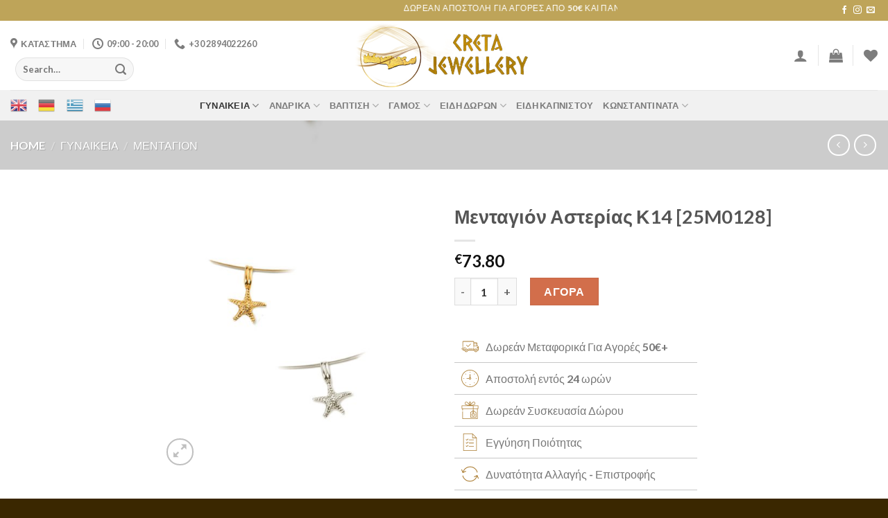

--- FILE ---
content_type: text/html; charset=UTF-8
request_url: https://cretajewellery.gr/product/gynaikeia/mentagion/mentagion-asterias-k14-25m0128/
body_size: 24171
content:

<!DOCTYPE html>
<html lang="el" class="loading-site no-js">
<head>
	<meta charset="UTF-8" />
	<link rel="profile" href="http://gmpg.org/xfn/11" />
	<link rel="pingback" href="https://cretajewellery.gr/xmlrpc.php" />

					<script>document.documentElement.className = document.documentElement.className + ' yes-js js_active js'</script>
				<script>(function(html){html.className = html.className.replace(/\bno-js\b/,'js')})(document.documentElement);</script>
<meta name='robots' content='index, follow, max-image-preview:large, max-snippet:-1, max-video-preview:-1' />
<meta name="viewport" content="width=device-width, initial-scale=1, maximum-scale=1" />
	<!-- This site is optimized with the Yoast SEO plugin v23.5 - https://yoast.com/wordpress/plugins/seo/ -->
	<title>Μενταγιόν Αστερίας Κ14 [25M0128] - Creta Jewellery</title>
	<link rel="canonical" href="https://cretajewellery.gr/product/gynaikeia/mentagion/mentagion-asterias-k14-25m0128/" />
	<meta property="og:locale" content="el_GR" />
	<meta property="og:type" content="article" />
	<meta property="og:title" content="Μενταγιόν Αστερίας Κ14 [25M0128] - Creta Jewellery" />
	<meta property="og:description" content="Σε 4 εργάσιμες ημέρες Μενταγιόν Αστερίας  σε κίτρινο χρυσό και λευκόχρυσο 14ων καρατίων." />
	<meta property="og:url" content="https://cretajewellery.gr/product/gynaikeia/mentagion/mentagion-asterias-k14-25m0128/" />
	<meta property="og:site_name" content="Creta Jewellery" />
	<meta property="article:publisher" content="https://www.facebook.com/cretajewellerygr/" />
	<meta property="article:modified_time" content="2024-01-03T19:35:42+00:00" />
	<meta property="og:image" content="https://cretajewellery.gr/wp-content/uploads/2022/11/24m0128585.jpg" />
	<meta property="og:image:width" content="800" />
	<meta property="og:image:height" content="800" />
	<meta property="og:image:type" content="image/jpeg" />
	<meta name="twitter:card" content="summary_large_image" />
	<script type="application/ld+json" class="yoast-schema-graph">{"@context":"https://schema.org","@graph":[{"@type":"WebPage","@id":"https://cretajewellery.gr/product/gynaikeia/mentagion/mentagion-asterias-k14-25m0128/","url":"https://cretajewellery.gr/product/gynaikeia/mentagion/mentagion-asterias-k14-25m0128/","name":"Μενταγιόν Αστερίας Κ14 [25M0128] - Creta Jewellery","isPartOf":{"@id":"https://cretajewellery.gr/#website"},"primaryImageOfPage":{"@id":"https://cretajewellery.gr/product/gynaikeia/mentagion/mentagion-asterias-k14-25m0128/#primaryimage"},"image":{"@id":"https://cretajewellery.gr/product/gynaikeia/mentagion/mentagion-asterias-k14-25m0128/#primaryimage"},"thumbnailUrl":"https://cretajewellery.gr/wp-content/uploads/2022/11/24m0128585.jpg","datePublished":"2022-11-10T11:03:21+00:00","dateModified":"2024-01-03T19:35:42+00:00","breadcrumb":{"@id":"https://cretajewellery.gr/product/gynaikeia/mentagion/mentagion-asterias-k14-25m0128/#breadcrumb"},"inLanguage":"el","potentialAction":[{"@type":"ReadAction","target":["https://cretajewellery.gr/product/gynaikeia/mentagion/mentagion-asterias-k14-25m0128/"]}]},{"@type":"ImageObject","inLanguage":"el","@id":"https://cretajewellery.gr/product/gynaikeia/mentagion/mentagion-asterias-k14-25m0128/#primaryimage","url":"https://cretajewellery.gr/wp-content/uploads/2022/11/24m0128585.jpg","contentUrl":"https://cretajewellery.gr/wp-content/uploads/2022/11/24m0128585.jpg","width":800,"height":800},{"@type":"BreadcrumbList","@id":"https://cretajewellery.gr/product/gynaikeia/mentagion/mentagion-asterias-k14-25m0128/#breadcrumb","itemListElement":[{"@type":"ListItem","position":1,"name":"Αρχική","item":"https://cretajewellery.gr/"},{"@type":"ListItem","position":2,"name":"Κατάστημα","item":"https://cretajewellery.gr/kosmimata/"},{"@type":"ListItem","position":3,"name":"Μενταγιόν Αστερίας Κ14 [25M0128]"}]},{"@type":"WebSite","@id":"https://cretajewellery.gr/#website","url":"https://cretajewellery.gr/","name":"rogdakis Jewelry","description":"Creta Jewellery","publisher":{"@id":"https://cretajewellery.gr/#organization"},"potentialAction":[{"@type":"SearchAction","target":{"@type":"EntryPoint","urlTemplate":"https://cretajewellery.gr/?s={search_term_string}"},"query-input":{"@type":"PropertyValueSpecification","valueRequired":true,"valueName":"search_term_string"}}],"inLanguage":"el"},{"@type":"Organization","@id":"https://cretajewellery.gr/#organization","name":"rogdakis Jewelry","url":"https://cretajewellery.gr/","logo":{"@type":"ImageObject","inLanguage":"el","@id":"https://cretajewellery.gr/#/schema/logo/image/","url":"https://cretajewellery.gr/wp-content/uploads/2024/10/logo_p.png","contentUrl":"https://cretajewellery.gr/wp-content/uploads/2024/10/logo_p.png","width":500,"height":186,"caption":"rogdakis Jewelry"},"image":{"@id":"https://cretajewellery.gr/#/schema/logo/image/"},"sameAs":["https://www.facebook.com/cretajewellerygr/","https://www.instagram.com/cretajewellery/"]}]}</script>
	<!-- / Yoast SEO plugin. -->


<link rel='dns-prefetch' href='//www.googletagmanager.com' />
<link rel='dns-prefetch' href='//cdn.jsdelivr.net' />
<link rel='prefetch' href='https://cretajewellery.gr/wp-content/themes/flatsome/assets/js/chunk.countup.js?ver=3.16.0' />
<link rel='prefetch' href='https://cretajewellery.gr/wp-content/themes/flatsome/assets/js/chunk.sticky-sidebar.js?ver=3.16.0' />
<link rel='prefetch' href='https://cretajewellery.gr/wp-content/themes/flatsome/assets/js/chunk.tooltips.js?ver=3.16.0' />
<link rel='prefetch' href='https://cretajewellery.gr/wp-content/themes/flatsome/assets/js/chunk.vendors-popups.js?ver=3.16.0' />
<link rel='prefetch' href='https://cretajewellery.gr/wp-content/themes/flatsome/assets/js/chunk.vendors-slider.js?ver=3.16.0' />
<link rel="alternate" type="application/rss+xml" title="Ροή RSS &raquo; Creta Jewellery" href="https://cretajewellery.gr/feed/" />
<link rel="alternate" type="application/rss+xml" title="Ροή Σχολίων &raquo; Creta Jewellery" href="https://cretajewellery.gr/comments/feed/" />
<link rel="alternate" type="application/rss+xml" title="Ροή Σχολίων Creta Jewellery &raquo; Μενταγιόν Αστερίας Κ14 [25M0128]" href="https://cretajewellery.gr/product/gynaikeia/mentagion/mentagion-asterias-k14-25m0128/feed/" />
<link rel="alternate" title="oEmbed (JSON)" type="application/json+oembed" href="https://cretajewellery.gr/wp-json/oembed/1.0/embed?url=https%3A%2F%2Fcretajewellery.gr%2Fproduct%2Fgynaikeia%2Fmentagion%2Fmentagion-asterias-k14-25m0128%2F" />
<link rel="alternate" title="oEmbed (XML)" type="text/xml+oembed" href="https://cretajewellery.gr/wp-json/oembed/1.0/embed?url=https%3A%2F%2Fcretajewellery.gr%2Fproduct%2Fgynaikeia%2Fmentagion%2Fmentagion-asterias-k14-25m0128%2F&#038;format=xml" />
<style id='wp-img-auto-sizes-contain-inline-css' type='text/css'>
img:is([sizes=auto i],[sizes^="auto," i]){contain-intrinsic-size:3000px 1500px}
/*# sourceURL=wp-img-auto-sizes-contain-inline-css */
</style>
<link rel='stylesheet' id='gtranslate-style-css' href='https://cretajewellery.gr/wp-content/plugins/gtranslate/gtranslate-style24.css?ver=6.9' type='text/css' media='all' />
<link rel='stylesheet' id='sb_instagram_styles-css' href='https://cretajewellery.gr/wp-content/plugins/instagram-feed/css/sbi-styles.min.css?ver=2.9.9' type='text/css' media='all' />
<style id='classic-theme-styles-inline-css' type='text/css'>
/*! This file is auto-generated */
.wp-block-button__link{color:#fff;background-color:#32373c;border-radius:9999px;box-shadow:none;text-decoration:none;padding:calc(.667em + 2px) calc(1.333em + 2px);font-size:1.125em}.wp-block-file__button{background:#32373c;color:#fff;text-decoration:none}
/*# sourceURL=/wp-includes/css/classic-themes.min.css */
</style>
<link rel='stylesheet' id='pwb-styles-frontend-css' href='https://cretajewellery.gr/wp-content/plugins/perfect-woocommerce-brands/assets/css/styles-frontend.min.css?ver=2.2.6' type='text/css' media='all' />
<link rel='stylesheet' id='photoswipe-css' href='https://cretajewellery.gr/wp-content/plugins/woocommerce/assets/css/photoswipe/photoswipe.min.css?ver=7.1.0' type='text/css' media='all' />
<link rel='stylesheet' id='photoswipe-default-skin-css' href='https://cretajewellery.gr/wp-content/plugins/woocommerce/assets/css/photoswipe/default-skin/default-skin.min.css?ver=7.1.0' type='text/css' media='all' />
<style id='woocommerce-inline-inline-css' type='text/css'>
.woocommerce form .form-row .required { visibility: visible; }
/*# sourceURL=woocommerce-inline-inline-css */
</style>
<link rel='stylesheet' id='dgwt-wcas-style-css' href='https://cretajewellery.gr/wp-content/plugins/ajax-search-for-woocommerce-premium/assets/css/style.min.css?ver=1.17.0' type='text/css' media='all' />
<link rel='stylesheet' id='flatsome-woocommerce-wishlist-css' href='https://cretajewellery.gr/wp-content/themes/flatsome/inc/integrations/wc-yith-wishlist/wishlist.css?ver=3.10.2' type='text/css' media='all' />
<link rel='stylesheet' id='flatsome-main-css' href='https://cretajewellery.gr/wp-content/themes/flatsome/assets/css/flatsome.css?ver=3.16.0' type='text/css' media='all' />
<style id='flatsome-main-inline-css' type='text/css'>
@font-face {
				font-family: "fl-icons";
				font-display: block;
				src: url(https://cretajewellery.gr/wp-content/themes/flatsome/assets/css/icons/fl-icons.eot?v=3.16.0);
				src:
					url(https://cretajewellery.gr/wp-content/themes/flatsome/assets/css/icons/fl-icons.eot#iefix?v=3.16.0) format("embedded-opentype"),
					url(https://cretajewellery.gr/wp-content/themes/flatsome/assets/css/icons/fl-icons.woff2?v=3.16.0) format("woff2"),
					url(https://cretajewellery.gr/wp-content/themes/flatsome/assets/css/icons/fl-icons.ttf?v=3.16.0) format("truetype"),
					url(https://cretajewellery.gr/wp-content/themes/flatsome/assets/css/icons/fl-icons.woff?v=3.16.0) format("woff"),
					url(https://cretajewellery.gr/wp-content/themes/flatsome/assets/css/icons/fl-icons.svg?v=3.16.0#fl-icons) format("svg");
			}
/*# sourceURL=flatsome-main-inline-css */
</style>
<link rel='stylesheet' id='flatsome-shop-css' href='https://cretajewellery.gr/wp-content/themes/flatsome/assets/css/flatsome-shop.css?ver=3.16.0' type='text/css' media='all' />
<script type="text/javascript" id="woocommerce-google-analytics-integration-gtag-js-after">
/* <![CDATA[ */
/* Google Analytics for WooCommerce (gtag.js) */
					window.dataLayer = window.dataLayer || [];
					function gtag(){dataLayer.push(arguments);}
					// Set up default consent state.
					for ( const mode of [{"analytics_storage":"denied","ad_storage":"denied","ad_user_data":"denied","ad_personalization":"denied","region":["AT","BE","BG","HR","CY","CZ","DK","EE","FI","FR","DE","GR","HU","IS","IE","IT","LV","LI","LT","LU","MT","NL","NO","PL","PT","RO","SK","SI","ES","SE","GB","CH"]}] || [] ) {
						gtag( "consent", "default", { "wait_for_update": 500, ...mode } );
					}
					gtag("js", new Date());
					gtag("set", "developer_id.dOGY3NW", true);
					gtag("config", "G-689WXHFQY2", {"track_404":true,"allow_google_signals":true,"logged_in":false,"linker":{"domains":[],"allow_incoming":false},"custom_map":{"dimension1":"logged_in"}});
//# sourceURL=woocommerce-google-analytics-integration-gtag-js-after
/* ]]> */
</script>
<script type="text/javascript" src="https://cretajewellery.gr/wp-includes/js/jquery/jquery.min.js?ver=3.7.1" id="jquery-core-js"></script>
<link rel="https://api.w.org/" href="https://cretajewellery.gr/wp-json/" /><link rel="alternate" title="JSON" type="application/json" href="https://cretajewellery.gr/wp-json/wp/v2/product/2179" /><link rel="EditURI" type="application/rsd+xml" title="RSD" href="https://cretajewellery.gr/xmlrpc.php?rsd" />
<meta name="generator" content="WordPress 6.9" />
<meta name="generator" content="WooCommerce 7.1.0" />
<link rel='shortlink' href='https://cretajewellery.gr/?p=2179' />
<style>.dgwt-wcas-ico-magnifier,.dgwt-wcas-ico-magnifier-handler{max-width:20px}.dgwt-wcas-search-wrapp{max-width:600px}</style><style>.bg{opacity: 0; transition: opacity 1s; -webkit-transition: opacity 1s;} .bg-loaded{opacity: 1;}</style>	<noscript><style>.woocommerce-product-gallery{ opacity: 1 !important; }</style></noscript>
	<link rel="icon" href="https://cretajewellery.gr/wp-content/uploads/2022/11/cropped-logo_p-32x32.png" sizes="32x32" />
<link rel="icon" href="https://cretajewellery.gr/wp-content/uploads/2022/11/cropped-logo_p-192x192.png" sizes="192x192" />
<link rel="apple-touch-icon" href="https://cretajewellery.gr/wp-content/uploads/2022/11/cropped-logo_p-180x180.png" />
<meta name="msapplication-TileImage" content="https://cretajewellery.gr/wp-content/uploads/2022/11/cropped-logo_p-270x270.png" />
<style id="custom-css" type="text/css">:root {--primary-color: #bea459;}.container-width, .full-width .ubermenu-nav, .container, .row{max-width: 1570px}.row.row-collapse{max-width: 1540px}.row.row-small{max-width: 1562.5px}.row.row-large{max-width: 1600px}.header-main{height: 100px}#logo img{max-height: 100px}#logo{width:257px;}.header-bottom{min-height: 10px}.header-top{min-height: 30px}.transparent .header-main{height: 90px}.transparent #logo img{max-height: 90px}.has-transparent + .page-title:first-of-type,.has-transparent + #main > .page-title,.has-transparent + #main > div > .page-title,.has-transparent + #main .page-header-wrapper:first-of-type .page-title{padding-top: 170px;}.header.show-on-scroll,.stuck .header-main{height:70px!important}.stuck #logo img{max-height: 70px!important}.header-bg-color {background-color: rgba(255,255,255,0.9)}.header-bottom {background-color: #f1f1f1}.header-bottom-nav > li > a{line-height: 16px }@media (max-width: 549px) {.header-main{height: 70px}#logo img{max-height: 70px}}/* Color */.accordion-title.active, .has-icon-bg .icon .icon-inner,.logo a, .primary.is-underline, .primary.is-link, .badge-outline .badge-inner, .nav-outline > li.active> a,.nav-outline >li.active > a, .cart-icon strong,[data-color='primary'], .is-outline.primary{color: #bea459;}/* Color !important */[data-text-color="primary"]{color: #bea459!important;}/* Background Color */[data-text-bg="primary"]{background-color: #bea459;}/* Background */.scroll-to-bullets a,.featured-title, .label-new.menu-item > a:after, .nav-pagination > li > .current,.nav-pagination > li > span:hover,.nav-pagination > li > a:hover,.has-hover:hover .badge-outline .badge-inner,button[type="submit"], .button.wc-forward:not(.checkout):not(.checkout-button), .button.submit-button, .button.primary:not(.is-outline),.featured-table .title,.is-outline:hover, .has-icon:hover .icon-label,.nav-dropdown-bold .nav-column li > a:hover, .nav-dropdown.nav-dropdown-bold > li > a:hover, .nav-dropdown-bold.dark .nav-column li > a:hover, .nav-dropdown.nav-dropdown-bold.dark > li > a:hover, .header-vertical-menu__opener ,.is-outline:hover, .tagcloud a:hover,.grid-tools a, input[type='submit']:not(.is-form), .box-badge:hover .box-text, input.button.alt,.nav-box > li > a:hover,.nav-box > li.active > a,.nav-pills > li.active > a ,.current-dropdown .cart-icon strong, .cart-icon:hover strong, .nav-line-bottom > li > a:before, .nav-line-grow > li > a:before, .nav-line > li > a:before,.banner, .header-top, .slider-nav-circle .flickity-prev-next-button:hover svg, .slider-nav-circle .flickity-prev-next-button:hover .arrow, .primary.is-outline:hover, .button.primary:not(.is-outline), input[type='submit'].primary, input[type='submit'].primary, input[type='reset'].button, input[type='button'].primary, .badge-inner{background-color: #bea459;}/* Border */.nav-vertical.nav-tabs > li.active > a,.scroll-to-bullets a.active,.nav-pagination > li > .current,.nav-pagination > li > span:hover,.nav-pagination > li > a:hover,.has-hover:hover .badge-outline .badge-inner,.accordion-title.active,.featured-table,.is-outline:hover, .tagcloud a:hover,blockquote, .has-border, .cart-icon strong:after,.cart-icon strong,.blockUI:before, .processing:before,.loading-spin, .slider-nav-circle .flickity-prev-next-button:hover svg, .slider-nav-circle .flickity-prev-next-button:hover .arrow, .primary.is-outline:hover{border-color: #bea459}.nav-tabs > li.active > a{border-top-color: #bea459}.widget_shopping_cart_content .blockUI.blockOverlay:before { border-left-color: #bea459 }.woocommerce-checkout-review-order .blockUI.blockOverlay:before { border-left-color: #bea459 }/* Fill */.slider .flickity-prev-next-button:hover svg,.slider .flickity-prev-next-button:hover .arrow{fill: #bea459;}/* Focus */.primary:focus-visible, .submit-button:focus-visible, button[type="submit"]:focus-visible { outline-color: #bea459!important; }body{font-family:"Lato", sans-serif}body {font-weight: 400;font-style: normal;}.nav > li > a {font-family:"Lato", sans-serif;}.mobile-sidebar-levels-2 .nav > li > ul > li > a {font-family:"Lato", sans-serif;}.nav > li > a,.mobile-sidebar-levels-2 .nav > li > ul > li > a {font-weight: 700;font-style: normal;}h1,h2,h3,h4,h5,h6,.heading-font, .off-canvas-center .nav-sidebar.nav-vertical > li > a{font-family: "Lato", sans-serif;}h1,h2,h3,h4,h5,h6,.heading-font,.banner h1,.banner h2 {font-weight: 700;font-style: normal;}.alt-font{font-family: "Dancing Script", sans-serif;}.alt-font {font-weight: 400!important;font-style: normal!important;}.shop-page-title.featured-title .title-overlay{background-color: rgba(0,0,0,0.2);}.has-equal-box-heights .box-image {padding-top: 100%;}.shop-page-title.featured-title .title-bg{background-image: url(https://cretajewellery.gr/wp-content/uploads/2022/11/shattered_green.jpg);}.shop-page-title.featured-title .title-bg{ background-image: url(https://cretajewellery.gr/wp-content/uploads/2022/11/24m0128585.jpg)!important;}@media screen and (min-width: 550px){.products .box-vertical .box-image{min-width: 247px!important;width: 247px!important;}}.footer-2{background-image: url('https://cretajewellery.gr/wp-content/uploads/2022/11/shattered_green.jpg');}.footer-2{background-color: rgba(119,119,119,0)}.absolute-footer, html{background-color: #3a2700}.nav-vertical-fly-out > li + li {border-top-width: 1px; border-top-style: solid;}.label-new.menu-item > a:after{content:"New";}.label-hot.menu-item > a:after{content:"Hot";}.label-sale.menu-item > a:after{content:"Sale";}.label-popular.menu-item > a:after{content:"Popular";}</style>		<style type="text/css" id="wp-custom-css">
			#top-bar > div > div.flex-col.hide-for-medium.flex-left{
	display:none!important;
}
#top-bar > div > div.flex-col.hide-for-medium.flex-center{
	width:70%;
}
#top-bar > div > div.flex-col.hide-for-medium.flex-center > ul > li{
	width:100%!important;
}

.wp-post-image.skip-lazy{
	  max-height: 601px;
    width: auto;
    margin: auto;
}
.woocommerce-product-gallery__image.slide{
		margin: auto;
    justify-content: center;
    display: flex;
}

.flickity-viewport{
	max-height: 601px;
}

.onsale{color:white!important;}

.box-image img{
	width: auto!important;
}

.mycarats-ul:hover {
    background: url(https://olgakosmima.gr/wp-content/uploads/2021/05/images.jpg) repeat center!important;
    padding: 10px!important;
    border-radius: 15px 0 15px 0!important;
    box-shadow: 0 3px 14px!important;
    margin: 15px 0!important;
    border: #be364e 1px solid!important;
}
.mycarats-ul {
    background: url(https://olgakosmima.gr/wp-content/uploads/2021/05/images.jpg) repeat center!important;
    padding: 10px!important;
    border-radius: 10px!important;
    box-shadow: 0 2px 3px!important;
    margin: 15px 0!important;
    border: #be364e 1px solid!important;
}
.tm-box {
    border: 1px solid rgba(0,0,0,0.035)!important;
    margin: 0 15px 1em 15px;
    width: 100%;
    padding: 15px;
    background: url(https://olgakosmima.gr/wp-content/uploads/2021/05/images.jpg) repeat center!important;
    border-radius: 10px!important;
    box-shadow: 0px 3px 5px!important;
}

.box-image>a, .box-image>div>a {
    display: flex!important;
	  justify-content: center;
}

#wide-nav > div > div.flex-col.hide-for-medium.flex-left > ul > li{display: flex; justify-content: space-between; width: 145px;}

.has-hover .bg, .has-hover [class*=image-] img{
	margin:auto!important;
}		</style>
		<style id="infinite-scroll-css" type="text/css">.page-load-status,.archive .woocommerce-pagination {display: none;}</style><style id="kirki-inline-styles">/* latin-ext */
@font-face {
  font-family: 'Lato';
  font-style: normal;
  font-weight: 400;
  font-display: swap;
  src: url(https://cretajewellery.gr/wp-content/fonts/lato/font) format('woff');
  unicode-range: U+0100-02BA, U+02BD-02C5, U+02C7-02CC, U+02CE-02D7, U+02DD-02FF, U+0304, U+0308, U+0329, U+1D00-1DBF, U+1E00-1E9F, U+1EF2-1EFF, U+2020, U+20A0-20AB, U+20AD-20C0, U+2113, U+2C60-2C7F, U+A720-A7FF;
}
/* latin */
@font-face {
  font-family: 'Lato';
  font-style: normal;
  font-weight: 400;
  font-display: swap;
  src: url(https://cretajewellery.gr/wp-content/fonts/lato/font) format('woff');
  unicode-range: U+0000-00FF, U+0131, U+0152-0153, U+02BB-02BC, U+02C6, U+02DA, U+02DC, U+0304, U+0308, U+0329, U+2000-206F, U+20AC, U+2122, U+2191, U+2193, U+2212, U+2215, U+FEFF, U+FFFD;
}
/* latin-ext */
@font-face {
  font-family: 'Lato';
  font-style: normal;
  font-weight: 700;
  font-display: swap;
  src: url(https://cretajewellery.gr/wp-content/fonts/lato/font) format('woff');
  unicode-range: U+0100-02BA, U+02BD-02C5, U+02C7-02CC, U+02CE-02D7, U+02DD-02FF, U+0304, U+0308, U+0329, U+1D00-1DBF, U+1E00-1E9F, U+1EF2-1EFF, U+2020, U+20A0-20AB, U+20AD-20C0, U+2113, U+2C60-2C7F, U+A720-A7FF;
}
/* latin */
@font-face {
  font-family: 'Lato';
  font-style: normal;
  font-weight: 700;
  font-display: swap;
  src: url(https://cretajewellery.gr/wp-content/fonts/lato/font) format('woff');
  unicode-range: U+0000-00FF, U+0131, U+0152-0153, U+02BB-02BC, U+02C6, U+02DA, U+02DC, U+0304, U+0308, U+0329, U+2000-206F, U+20AC, U+2122, U+2191, U+2193, U+2212, U+2215, U+FEFF, U+FFFD;
}/* vietnamese */
@font-face {
  font-family: 'Dancing Script';
  font-style: normal;
  font-weight: 400;
  font-display: swap;
  src: url(https://cretajewellery.gr/wp-content/fonts/dancing-script/font) format('woff');
  unicode-range: U+0102-0103, U+0110-0111, U+0128-0129, U+0168-0169, U+01A0-01A1, U+01AF-01B0, U+0300-0301, U+0303-0304, U+0308-0309, U+0323, U+0329, U+1EA0-1EF9, U+20AB;
}
/* latin-ext */
@font-face {
  font-family: 'Dancing Script';
  font-style: normal;
  font-weight: 400;
  font-display: swap;
  src: url(https://cretajewellery.gr/wp-content/fonts/dancing-script/font) format('woff');
  unicode-range: U+0100-02BA, U+02BD-02C5, U+02C7-02CC, U+02CE-02D7, U+02DD-02FF, U+0304, U+0308, U+0329, U+1D00-1DBF, U+1E00-1E9F, U+1EF2-1EFF, U+2020, U+20A0-20AB, U+20AD-20C0, U+2113, U+2C60-2C7F, U+A720-A7FF;
}
/* latin */
@font-face {
  font-family: 'Dancing Script';
  font-style: normal;
  font-weight: 400;
  font-display: swap;
  src: url(https://cretajewellery.gr/wp-content/fonts/dancing-script/font) format('woff');
  unicode-range: U+0000-00FF, U+0131, U+0152-0153, U+02BB-02BC, U+02C6, U+02DA, U+02DC, U+0304, U+0308, U+0329, U+2000-206F, U+20AC, U+2122, U+2191, U+2193, U+2212, U+2215, U+FEFF, U+FFFD;
}</style><style id='global-styles-inline-css' type='text/css'>
:root{--wp--preset--aspect-ratio--square: 1;--wp--preset--aspect-ratio--4-3: 4/3;--wp--preset--aspect-ratio--3-4: 3/4;--wp--preset--aspect-ratio--3-2: 3/2;--wp--preset--aspect-ratio--2-3: 2/3;--wp--preset--aspect-ratio--16-9: 16/9;--wp--preset--aspect-ratio--9-16: 9/16;--wp--preset--color--black: #000000;--wp--preset--color--cyan-bluish-gray: #abb8c3;--wp--preset--color--white: #ffffff;--wp--preset--color--pale-pink: #f78da7;--wp--preset--color--vivid-red: #cf2e2e;--wp--preset--color--luminous-vivid-orange: #ff6900;--wp--preset--color--luminous-vivid-amber: #fcb900;--wp--preset--color--light-green-cyan: #7bdcb5;--wp--preset--color--vivid-green-cyan: #00d084;--wp--preset--color--pale-cyan-blue: #8ed1fc;--wp--preset--color--vivid-cyan-blue: #0693e3;--wp--preset--color--vivid-purple: #9b51e0;--wp--preset--gradient--vivid-cyan-blue-to-vivid-purple: linear-gradient(135deg,rgb(6,147,227) 0%,rgb(155,81,224) 100%);--wp--preset--gradient--light-green-cyan-to-vivid-green-cyan: linear-gradient(135deg,rgb(122,220,180) 0%,rgb(0,208,130) 100%);--wp--preset--gradient--luminous-vivid-amber-to-luminous-vivid-orange: linear-gradient(135deg,rgb(252,185,0) 0%,rgb(255,105,0) 100%);--wp--preset--gradient--luminous-vivid-orange-to-vivid-red: linear-gradient(135deg,rgb(255,105,0) 0%,rgb(207,46,46) 100%);--wp--preset--gradient--very-light-gray-to-cyan-bluish-gray: linear-gradient(135deg,rgb(238,238,238) 0%,rgb(169,184,195) 100%);--wp--preset--gradient--cool-to-warm-spectrum: linear-gradient(135deg,rgb(74,234,220) 0%,rgb(151,120,209) 20%,rgb(207,42,186) 40%,rgb(238,44,130) 60%,rgb(251,105,98) 80%,rgb(254,248,76) 100%);--wp--preset--gradient--blush-light-purple: linear-gradient(135deg,rgb(255,206,236) 0%,rgb(152,150,240) 100%);--wp--preset--gradient--blush-bordeaux: linear-gradient(135deg,rgb(254,205,165) 0%,rgb(254,45,45) 50%,rgb(107,0,62) 100%);--wp--preset--gradient--luminous-dusk: linear-gradient(135deg,rgb(255,203,112) 0%,rgb(199,81,192) 50%,rgb(65,88,208) 100%);--wp--preset--gradient--pale-ocean: linear-gradient(135deg,rgb(255,245,203) 0%,rgb(182,227,212) 50%,rgb(51,167,181) 100%);--wp--preset--gradient--electric-grass: linear-gradient(135deg,rgb(202,248,128) 0%,rgb(113,206,126) 100%);--wp--preset--gradient--midnight: linear-gradient(135deg,rgb(2,3,129) 0%,rgb(40,116,252) 100%);--wp--preset--font-size--small: 13px;--wp--preset--font-size--medium: 20px;--wp--preset--font-size--large: 36px;--wp--preset--font-size--x-large: 42px;--wp--preset--spacing--20: 0.44rem;--wp--preset--spacing--30: 0.67rem;--wp--preset--spacing--40: 1rem;--wp--preset--spacing--50: 1.5rem;--wp--preset--spacing--60: 2.25rem;--wp--preset--spacing--70: 3.38rem;--wp--preset--spacing--80: 5.06rem;--wp--preset--shadow--natural: 6px 6px 9px rgba(0, 0, 0, 0.2);--wp--preset--shadow--deep: 12px 12px 50px rgba(0, 0, 0, 0.4);--wp--preset--shadow--sharp: 6px 6px 0px rgba(0, 0, 0, 0.2);--wp--preset--shadow--outlined: 6px 6px 0px -3px rgb(255, 255, 255), 6px 6px rgb(0, 0, 0);--wp--preset--shadow--crisp: 6px 6px 0px rgb(0, 0, 0);}:where(.is-layout-flex){gap: 0.5em;}:where(.is-layout-grid){gap: 0.5em;}body .is-layout-flex{display: flex;}.is-layout-flex{flex-wrap: wrap;align-items: center;}.is-layout-flex > :is(*, div){margin: 0;}body .is-layout-grid{display: grid;}.is-layout-grid > :is(*, div){margin: 0;}:where(.wp-block-columns.is-layout-flex){gap: 2em;}:where(.wp-block-columns.is-layout-grid){gap: 2em;}:where(.wp-block-post-template.is-layout-flex){gap: 1.25em;}:where(.wp-block-post-template.is-layout-grid){gap: 1.25em;}.has-black-color{color: var(--wp--preset--color--black) !important;}.has-cyan-bluish-gray-color{color: var(--wp--preset--color--cyan-bluish-gray) !important;}.has-white-color{color: var(--wp--preset--color--white) !important;}.has-pale-pink-color{color: var(--wp--preset--color--pale-pink) !important;}.has-vivid-red-color{color: var(--wp--preset--color--vivid-red) !important;}.has-luminous-vivid-orange-color{color: var(--wp--preset--color--luminous-vivid-orange) !important;}.has-luminous-vivid-amber-color{color: var(--wp--preset--color--luminous-vivid-amber) !important;}.has-light-green-cyan-color{color: var(--wp--preset--color--light-green-cyan) !important;}.has-vivid-green-cyan-color{color: var(--wp--preset--color--vivid-green-cyan) !important;}.has-pale-cyan-blue-color{color: var(--wp--preset--color--pale-cyan-blue) !important;}.has-vivid-cyan-blue-color{color: var(--wp--preset--color--vivid-cyan-blue) !important;}.has-vivid-purple-color{color: var(--wp--preset--color--vivid-purple) !important;}.has-black-background-color{background-color: var(--wp--preset--color--black) !important;}.has-cyan-bluish-gray-background-color{background-color: var(--wp--preset--color--cyan-bluish-gray) !important;}.has-white-background-color{background-color: var(--wp--preset--color--white) !important;}.has-pale-pink-background-color{background-color: var(--wp--preset--color--pale-pink) !important;}.has-vivid-red-background-color{background-color: var(--wp--preset--color--vivid-red) !important;}.has-luminous-vivid-orange-background-color{background-color: var(--wp--preset--color--luminous-vivid-orange) !important;}.has-luminous-vivid-amber-background-color{background-color: var(--wp--preset--color--luminous-vivid-amber) !important;}.has-light-green-cyan-background-color{background-color: var(--wp--preset--color--light-green-cyan) !important;}.has-vivid-green-cyan-background-color{background-color: var(--wp--preset--color--vivid-green-cyan) !important;}.has-pale-cyan-blue-background-color{background-color: var(--wp--preset--color--pale-cyan-blue) !important;}.has-vivid-cyan-blue-background-color{background-color: var(--wp--preset--color--vivid-cyan-blue) !important;}.has-vivid-purple-background-color{background-color: var(--wp--preset--color--vivid-purple) !important;}.has-black-border-color{border-color: var(--wp--preset--color--black) !important;}.has-cyan-bluish-gray-border-color{border-color: var(--wp--preset--color--cyan-bluish-gray) !important;}.has-white-border-color{border-color: var(--wp--preset--color--white) !important;}.has-pale-pink-border-color{border-color: var(--wp--preset--color--pale-pink) !important;}.has-vivid-red-border-color{border-color: var(--wp--preset--color--vivid-red) !important;}.has-luminous-vivid-orange-border-color{border-color: var(--wp--preset--color--luminous-vivid-orange) !important;}.has-luminous-vivid-amber-border-color{border-color: var(--wp--preset--color--luminous-vivid-amber) !important;}.has-light-green-cyan-border-color{border-color: var(--wp--preset--color--light-green-cyan) !important;}.has-vivid-green-cyan-border-color{border-color: var(--wp--preset--color--vivid-green-cyan) !important;}.has-pale-cyan-blue-border-color{border-color: var(--wp--preset--color--pale-cyan-blue) !important;}.has-vivid-cyan-blue-border-color{border-color: var(--wp--preset--color--vivid-cyan-blue) !important;}.has-vivid-purple-border-color{border-color: var(--wp--preset--color--vivid-purple) !important;}.has-vivid-cyan-blue-to-vivid-purple-gradient-background{background: var(--wp--preset--gradient--vivid-cyan-blue-to-vivid-purple) !important;}.has-light-green-cyan-to-vivid-green-cyan-gradient-background{background: var(--wp--preset--gradient--light-green-cyan-to-vivid-green-cyan) !important;}.has-luminous-vivid-amber-to-luminous-vivid-orange-gradient-background{background: var(--wp--preset--gradient--luminous-vivid-amber-to-luminous-vivid-orange) !important;}.has-luminous-vivid-orange-to-vivid-red-gradient-background{background: var(--wp--preset--gradient--luminous-vivid-orange-to-vivid-red) !important;}.has-very-light-gray-to-cyan-bluish-gray-gradient-background{background: var(--wp--preset--gradient--very-light-gray-to-cyan-bluish-gray) !important;}.has-cool-to-warm-spectrum-gradient-background{background: var(--wp--preset--gradient--cool-to-warm-spectrum) !important;}.has-blush-light-purple-gradient-background{background: var(--wp--preset--gradient--blush-light-purple) !important;}.has-blush-bordeaux-gradient-background{background: var(--wp--preset--gradient--blush-bordeaux) !important;}.has-luminous-dusk-gradient-background{background: var(--wp--preset--gradient--luminous-dusk) !important;}.has-pale-ocean-gradient-background{background: var(--wp--preset--gradient--pale-ocean) !important;}.has-electric-grass-gradient-background{background: var(--wp--preset--gradient--electric-grass) !important;}.has-midnight-gradient-background{background: var(--wp--preset--gradient--midnight) !important;}.has-small-font-size{font-size: var(--wp--preset--font-size--small) !important;}.has-medium-font-size{font-size: var(--wp--preset--font-size--medium) !important;}.has-large-font-size{font-size: var(--wp--preset--font-size--large) !important;}.has-x-large-font-size{font-size: var(--wp--preset--font-size--x-large) !important;}
/*# sourceURL=global-styles-inline-css */
</style>
</head>

<body class="wp-singular product-template-default single single-product postid-2179 wp-theme-flatsome theme-flatsome woocommerce woocommerce-page woocommerce-no-js lightbox nav-dropdown-has-arrow nav-dropdown-has-shadow nav-dropdown-has-border">


<a class="skip-link screen-reader-text" href="#main">Skip to content</a>

<div id="wrapper">

	
	<header id="header" class="header has-sticky sticky-jump">
		<div class="header-wrapper">
			<div id="top-bar" class="header-top hide-for-sticky nav-dark flex-has-center">
    <div class="flex-row container">
      <div class="flex-col hide-for-medium flex-left">
          <ul class="nav nav-left medium-nav-center nav-small  nav-divided">
                        </ul>
      </div>

      <div class="flex-col hide-for-medium flex-center">
          <ul class="nav nav-center nav-small  nav-divided">
              <li class="html custom html_topbar_left"><marquee class="uppercase" style="width:100%;">Δωρεάν αποστολή για αγορές από 50€ και πάνω!</marquee></li>          </ul>
      </div>

      <div class="flex-col hide-for-medium flex-right">
         <ul class="nav top-bar-nav nav-right nav-small  nav-divided">
              <li class="html header-social-icons ml-0">
	<div class="social-icons follow-icons" ><a href="http://url" target="_blank" data-label="Facebook" rel="noopener noreferrer nofollow" class="icon plain facebook tooltip" title="Follow on Facebook" aria-label="Follow on Facebook"><i class="icon-facebook" ></i></a><a href="http://url" target="_blank" rel="noopener noreferrer nofollow" data-label="Instagram" class="icon plain  instagram tooltip" title="Follow on Instagram" aria-label="Follow on Instagram"><i class="icon-instagram" ></i></a><a href="mailto:info@cretajewellery.gr" data-label="E-mail" rel="nofollow" class="icon plain  email tooltip" title="Send us an email" aria-label="Send us an email"><i class="icon-envelop" ></i></a></div></li>
          </ul>
      </div>

            <div class="flex-col show-for-medium flex-grow">
          <ul class="nav nav-center nav-small mobile-nav  nav-divided">
              <li class="html custom html_topbar_left"><marquee class="uppercase" style="width:100%;">Δωρεάν αποστολή για αγορές από 50€ και πάνω!</marquee></li>          </ul>
      </div>
      
    </div>
</div>
<div id="masthead" class="header-main show-logo-center">
      <div class="header-inner flex-row container logo-center medium-logo-center" role="navigation">

          <!-- Logo -->
          <div id="logo" class="flex-col logo">
            
<!-- Header logo -->
<a href="https://cretajewellery.gr/" title="Creta Jewellery - Creta Jewellery" rel="home">
		<img width="500" height="186" src="https://cretajewellery.gr/wp-content/uploads/2022/11/logo_p.png" class="header_logo header-logo" alt="Creta Jewellery"/><img  width="500" height="186" src="https://cretajewellery.gr/wp-content/uploads/2022/11/logo_p.png" class="header-logo-dark" alt="Creta Jewellery"/></a>
          </div>

          <!-- Mobile Left Elements -->
          <div class="flex-col show-for-medium flex-left">
            <ul class="mobile-nav nav nav-left ">
              <li class="nav-icon has-icon">
  		<a href="#" data-open="#main-menu" data-pos="left" data-bg="main-menu-overlay" data-color="" class="is-small" aria-label="Menu" aria-controls="main-menu" aria-expanded="false">

		  <i class="icon-menu" ></i>
		  		</a>
	</li>
            </ul>
          </div>

          <!-- Left Elements -->
          <div class="flex-col hide-for-medium flex-left
            ">
            <ul class="header-nav header-nav-main nav nav-left  nav-size-small nav-uppercase" >
              <li class="header-contact-wrapper">
		<ul id="header-contact" class="nav nav-divided nav-uppercase header-contact">
					<li class="">
			  <a target="_blank" rel="noopener noreferrer" href="https://maps.google.com/?q=Αγία Βαρβαρα 70 003 Ηράκλειο Κρήτης" title="Αγία Βαρβαρα 70 003 Ηράκλειο Κρήτης" class="tooltip">
			  	 <i class="icon-map-pin-fill" style="font-size:16px;" ></i>			     <span>
			     	ΚΑΤΑΣΤΗΜΑ			     </span>
			  </a>
			</li>
			
			
						<li class="">
			  <a class="tooltip" title="09:00 - 20:00 ">
			  	   <i class="icon-clock" style="font-size:16px;" ></i>			        <span>09:00 - 20:00</span>
			  </a>
			 </li>
			
						<li class="">
			  <a href="tel:+30 2894022260" class="tooltip" title="+30 2894022260">
			     <i class="icon-phone" style="font-size:16px;" ></i>			      <span>+30 2894022260</span>
			  </a>
			</li>
				</ul>
</li>
<li class="header-search-form search-form html relative has-icon">
	<div class="header-search-form-wrapper">
		<div class="searchform-wrapper ux-search-box relative form-flat is-normal"><form role="search" method="get" class="searchform" action="https://cretajewellery.gr/">
	<div class="flex-row relative">
						<div class="flex-col flex-grow">
			<label class="screen-reader-text" for="woocommerce-product-search-field-0">Search for:</label>
			<input type="search" id="woocommerce-product-search-field-0" class="search-field mb-0" placeholder="Search&hellip;" value="" name="s" />
			<input type="hidden" name="post_type" value="product" />
					</div>
		<div class="flex-col">
			<button type="submit" value="Search" class="ux-search-submit submit-button secondary button icon mb-0" aria-label="Submit">
				<i class="icon-search" ></i>			</button>
		</div>
	</div>
	<div class="live-search-results text-left z-top"></div>
</form>
</div>	</div>
</li>
            </ul>
          </div>

          <!-- Right Elements -->
          <div class="flex-col hide-for-medium flex-right">
            <ul class="header-nav header-nav-main nav nav-right  nav-size-small nav-uppercase">
              <li class="account-item has-icon
    "
>

<a href="https://cretajewellery.gr/o-logariasmos-sas/"
    class="nav-top-link nav-top-not-logged-in is-small"
    data-open="#login-form-popup"  >
  <i class="icon-user" ></i>
</a>



</li>
<li class="header-divider"></li><li class="cart-item has-icon has-dropdown">

<a href="https://cretajewellery.gr/kalathi-agoron/" title="Cart" class="header-cart-link is-small">



    <i class="icon-shopping-bag"
    data-icon-label="0">
  </i>
  </a>

 <ul class="nav-dropdown nav-dropdown-default">
    <li class="html widget_shopping_cart">
      <div class="widget_shopping_cart_content">
        

	<p class="woocommerce-mini-cart__empty-message">No products in the cart.</p>


      </div>
    </li>
     </ul>

</li>
<li class="header-divider"></li><li class="header-wishlist-icon">
    <a href="https://cretajewellery.gr/wishlist-kosmimaton/" class="wishlist-link is-small">
  	          <i class="wishlist-icon icon-heart"
        >
      </i>
      </a>
  </li>
            </ul>
          </div>

          <!-- Mobile Right Elements -->
          <div class="flex-col show-for-medium flex-right">
            <ul class="mobile-nav nav nav-right ">
              <li class="cart-item has-icon">

      <a href="https://cretajewellery.gr/kalathi-agoron/" class="header-cart-link off-canvas-toggle nav-top-link is-small" data-open="#cart-popup" data-class="off-canvas-cart" title="Cart" data-pos="right">
  
    <i class="icon-shopping-bag"
    data-icon-label="0">
  </i>
  </a>


  <!-- Cart Sidebar Popup -->
  <div id="cart-popup" class="mfp-hide widget_shopping_cart">
  <div class="cart-popup-inner inner-padding">
      <div class="cart-popup-title text-center">
          <h4 class="uppercase">Cart</h4>
          <div class="is-divider"></div>
      </div>
      <div class="widget_shopping_cart_content">
          

	<p class="woocommerce-mini-cart__empty-message">No products in the cart.</p>


      </div>
             <div class="cart-sidebar-content relative"></div>  </div>
  </div>

</li>
            </ul>
          </div>

      </div>

            <div class="container"><div class="top-divider full-width"></div></div>
      </div>
<div id="wide-nav" class="header-bottom wide-nav flex-has-center hide-for-medium">
    <div class="flex-row container">

                        <div class="flex-col hide-for-medium flex-left">
                <ul class="nav header-nav header-bottom-nav nav-left  nav-uppercase">
                    <li class="html custom html_topbar_right"><!-- GTranslate: https://gtranslate.io/ -->
<a href="#" onclick="doGTranslate('el|en');return false;" title="English" class="glink nturl notranslate"><img src="//cretajewellery.gr/wp-content/plugins/gtranslate/flags/24/en.png" height="24" width="24" alt="English" /></a><a href="#" onclick="doGTranslate('el|de');return false;" title="German" class="glink nturl notranslate"><img src="//cretajewellery.gr/wp-content/plugins/gtranslate/flags/24/de.png" height="24" width="24" alt="German" /></a><a href="#" onclick="doGTranslate('el|el');return false;" title="Greek" class="glink nturl notranslate"><img src="//cretajewellery.gr/wp-content/plugins/gtranslate/flags/24/el.png" height="24" width="24" alt="Greek" /></a><a href="#" onclick="doGTranslate('el|ru');return false;" title="Russian" class="glink nturl notranslate"><img src="//cretajewellery.gr/wp-content/plugins/gtranslate/flags/24/ru.png" height="24" width="24" alt="Russian" /></a><style>#goog-gt-tt{display:none!important;}.goog-te-banner-frame{display:none!important;}.goog-te-menu-value:hover{text-decoration:none!important;}.goog-text-highlight{background-color:transparent!important;box-shadow:none!important;}body{top:0!important;}#google_translate_element2{display:none!important;}</style>
<div id="google_translate_element2"></div>
<script>function googleTranslateElementInit2() {new google.translate.TranslateElement({pageLanguage: 'el',autoDisplay: false}, 'google_translate_element2');}if(!window.gt_translate_script){window.gt_translate_script=document.createElement('script');gt_translate_script.src='https://translate.google.com/translate_a/element.js?cb=googleTranslateElementInit2';document.body.appendChild(gt_translate_script);}</script>

<script>
function GTranslateGetCurrentLang() {var keyValue = document['cookie'].match('(^|;) ?googtrans=([^;]*)(;|$)');return keyValue ? keyValue[2].split('/')[2] : null;}
function GTranslateFireEvent(element,event){try{if(document.createEventObject){var evt=document.createEventObject();element.fireEvent('on'+event,evt)}else{var evt=document.createEvent('HTMLEvents');evt.initEvent(event,true,true);element.dispatchEvent(evt)}}catch(e){}}
function doGTranslate(lang_pair){if(lang_pair.value)lang_pair=lang_pair.value;if(lang_pair=='')return;var lang=lang_pair.split('|')[1];if(GTranslateGetCurrentLang() == null && lang == lang_pair.split('|')[0])return;if(typeof ga=='function'){ga('send', 'event', 'GTranslate', lang, location.hostname+location.pathname+location.search);}var teCombo;var sel=document.getElementsByTagName('select');for(var i=0;i<sel.length;i++)if(sel[i].className.indexOf('goog-te-combo')!=-1){teCombo=sel[i];break;}if(document.getElementById('google_translate_element2')==null||document.getElementById('google_translate_element2').innerHTML.length==0||teCombo.length==0||teCombo.innerHTML.length==0){setTimeout(function(){doGTranslate(lang_pair)},500)}else{teCombo.value=lang;GTranslateFireEvent(teCombo,'change');GTranslateFireEvent(teCombo,'change')}}
</script>
 </li>                </ul>
            </div>
            
                        <div class="flex-col hide-for-medium flex-center">
                <ul class="nav header-nav header-bottom-nav nav-center  nav-uppercase">
                    <li id="menu-item-2869" class="menu-item menu-item-type-taxonomy menu-item-object-product_cat current-product-ancestor current-menu-parent current-product-parent menu-item-has-children menu-item-2869 active menu-item-design-default has-dropdown"><a href="https://cretajewellery.gr/product-category/gynaikeia/" class="nav-top-link" aria-expanded="false" aria-haspopup="menu">Γυναικεία<i class="icon-angle-down" ></i></a>
<ul class="sub-menu nav-dropdown nav-dropdown-default">
	<li id="menu-item-2870" class="menu-item menu-item-type-taxonomy menu-item-object-product_cat menu-item-2870"><a href="https://cretajewellery.gr/product-category/gynaikeia/alysides-gynaikeia/">Αλυσίδες</a></li>
	<li id="menu-item-2871" class="menu-item menu-item-type-taxonomy menu-item-object-product_cat menu-item-2871"><a href="https://cretajewellery.gr/product-category/gynaikeia/asimenia-vyzantina-dachtylidia/">Ασημένια/ Βυζαντινά Δαχτυλίδια</a></li>
	<li id="menu-item-2872" class="menu-item menu-item-type-taxonomy menu-item-object-product_cat menu-item-2872"><a href="https://cretajewellery.gr/product-category/gynaikeia/vrachiolia/">Βραχιόλια</a></li>
	<li id="menu-item-2873" class="menu-item menu-item-type-taxonomy menu-item-object-product_cat menu-item-2873"><a href="https://cretajewellery.gr/product-category/gynaikeia/dachtylidia/">Δαχτυλίδια</a></li>
	<li id="menu-item-2874" class="menu-item menu-item-type-taxonomy menu-item-object-product_cat menu-item-2874"><a href="https://cretajewellery.gr/product-category/gynaikeia/karfistes/">Καρφίστες</a></li>
	<li id="menu-item-2875" class="menu-item menu-item-type-taxonomy menu-item-object-product_cat menu-item-2875"><a href="https://cretajewellery.gr/product-category/gynaikeia/kolie/">Κολιέ</a></li>
	<li id="menu-item-2876" class="menu-item menu-item-type-taxonomy menu-item-object-product_cat current-product-ancestor current-menu-parent current-product-parent menu-item-2876 active"><a href="https://cretajewellery.gr/product-category/gynaikeia/mentagion/">Μενταγιόν</a></li>
</ul>
</li>
<li id="menu-item-2860" class="menu-item menu-item-type-taxonomy menu-item-object-product_cat menu-item-has-children menu-item-2860 menu-item-design-default has-dropdown"><a href="https://cretajewellery.gr/product-category/andrika/" class="nav-top-link" aria-expanded="false" aria-haspopup="menu">Ανδρικά<i class="icon-angle-down" ></i></a>
<ul class="sub-menu nav-dropdown nav-dropdown-default">
	<li id="menu-item-2861" class="menu-item menu-item-type-taxonomy menu-item-object-product_cat menu-item-2861"><a href="https://cretajewellery.gr/product-category/andrika/alysides/">Αλυσίδες</a></li>
	<li id="menu-item-2862" class="menu-item menu-item-type-taxonomy menu-item-object-product_cat menu-item-2862"><a href="https://cretajewellery.gr/product-category/andrika/mentagion-andrika/">Μενταγιόν</a></li>
</ul>
</li>
<li id="menu-item-2863" class="menu-item menu-item-type-taxonomy menu-item-object-product_cat menu-item-has-children menu-item-2863 menu-item-design-default has-dropdown"><a href="https://cretajewellery.gr/product-category/vaptisi/" class="nav-top-link" aria-expanded="false" aria-haspopup="menu">Βάπτιση<i class="icon-angle-down" ></i></a>
<ul class="sub-menu nav-dropdown nav-dropdown-default">
	<li id="menu-item-2864" class="menu-item menu-item-type-taxonomy menu-item-object-product_cat menu-item-2864"><a href="https://cretajewellery.gr/product-category/vaptisi/doro-nonou/">Δώρο Νονού</a></li>
</ul>
</li>
<li id="menu-item-2865" class="menu-item menu-item-type-taxonomy menu-item-object-product_cat menu-item-has-children menu-item-2865 menu-item-design-default has-dropdown"><a href="https://cretajewellery.gr/product-category/gamos/" class="nav-top-link" aria-expanded="false" aria-haspopup="menu">Γάμος<i class="icon-angle-down" ></i></a>
<ul class="sub-menu nav-dropdown nav-dropdown-default">
	<li id="menu-item-2866" class="menu-item menu-item-type-taxonomy menu-item-object-product_cat menu-item-2866"><a href="https://cretajewellery.gr/product-category/gamos/veres/">Βέρες</a></li>
	<li id="menu-item-2867" class="menu-item menu-item-type-taxonomy menu-item-object-product_cat menu-item-2867"><a href="https://cretajewellery.gr/product-category/gamos/doro-koubaras/">Δώρο Κουμπάρας</a></li>
	<li id="menu-item-2868" class="menu-item menu-item-type-taxonomy menu-item-object-product_cat menu-item-2868"><a href="https://cretajewellery.gr/product-category/gamos/monopetro/">Μονόπετρο</a></li>
</ul>
</li>
<li id="menu-item-2877" class="menu-item menu-item-type-taxonomy menu-item-object-product_cat menu-item-has-children menu-item-2877 menu-item-design-default has-dropdown"><a href="https://cretajewellery.gr/product-category/eidi-doron/" class="nav-top-link" aria-expanded="false" aria-haspopup="menu">Είδη Δώρων<i class="icon-angle-down" ></i></a>
<ul class="sub-menu nav-dropdown nav-dropdown-default">
	<li id="menu-item-2878" class="menu-item menu-item-type-taxonomy menu-item-object-product_cat menu-item-2878"><a href="https://cretajewellery.gr/product-category/eidi-doron/eikones/">Εικόνες</a></li>
</ul>
</li>
<li id="menu-item-2879" class="menu-item menu-item-type-taxonomy menu-item-object-product_cat menu-item-2879 menu-item-design-default"><a href="https://cretajewellery.gr/product-category/eidi-kapnistou/" class="nav-top-link">Είδη Καπνιστού</a></li>
<li id="menu-item-2880" class="menu-item menu-item-type-taxonomy menu-item-object-product_cat menu-item-has-children menu-item-2880 menu-item-design-default has-dropdown"><a href="https://cretajewellery.gr/product-category/konstantinata/" class="nav-top-link" aria-expanded="false" aria-haspopup="menu">Κωνσταντινάτα<i class="icon-angle-down" ></i></a>
<ul class="sub-menu nav-dropdown nav-dropdown-default">
	<li id="menu-item-2881" class="menu-item menu-item-type-taxonomy menu-item-object-product_cat menu-item-2881"><a href="https://cretajewellery.gr/product-category/konstantinata/konstantinata-oreichalkina-me-stefan/">Κωνσταντινάτα Ορειχάλκινα με Στεφάνι Κ14</a></li>
</ul>
</li>
                </ul>
            </div>
            
                        <div class="flex-col hide-for-medium flex-right flex-grow">
              <ul class="nav header-nav header-bottom-nav nav-right  nav-uppercase">
                                 </ul>
            </div>
            
            
    </div>
</div>

<div class="header-bg-container fill"><div class="header-bg-image fill"></div><div class="header-bg-color fill"></div></div>		</div>
	</header>

	<div class="shop-page-title product-page-title dark  page-title featured-title ">

	<div class="page-title-bg fill">
		<div class="title-bg fill bg-fill" data-parallax-fade="true" data-parallax="-2" data-parallax-background data-parallax-container=".page-title"></div>
		<div class="title-overlay fill"></div>
	</div>

	<div class="page-title-inner flex-row  medium-flex-wrap container">
	  <div class="flex-col flex-grow medium-text-center">
	  		<div class="is-medium">
	<nav class="woocommerce-breadcrumb breadcrumbs uppercase"><a href="https://cretajewellery.gr">Home</a> <span class="divider">&#47;</span> <a href="https://cretajewellery.gr/product-category/gynaikeia/">Γυναικεία</a> <span class="divider">&#47;</span> <a href="https://cretajewellery.gr/product-category/gynaikeia/mentagion/">Μενταγιόν</a></nav></div>
	  </div>

	   <div class="flex-col nav-right medium-text-center">
		   	<ul class="next-prev-thumbs is-small ">         <li class="prod-dropdown has-dropdown">
               <a href="https://cretajewellery.gr/product/gynaikeia/mentagion/mentagion-me-margaritari-k14-19m0158/"  rel="next" class="button icon is-outline circle">
                  <i class="icon-angle-left" ></i>              </a>
              <div class="nav-dropdown">
                <a title="Μενταγιόν με Μαργαριτάρι Κ14 [19M0158]" href="https://cretajewellery.gr/product/gynaikeia/mentagion/mentagion-me-margaritari-k14-19m0158/">
                <img width="100" height="100" src="https://cretajewellery.gr/wp-content/uploads/2022/11/19m0158585-1-100x100.jpg" class="attachment-woocommerce_gallery_thumbnail size-woocommerce_gallery_thumbnail wp-post-image" alt="" decoding="async" srcset="https://cretajewellery.gr/wp-content/uploads/2022/11/19m0158585-1-100x100.jpg 100w, https://cretajewellery.gr/wp-content/uploads/2022/11/19m0158585-1-300x300.jpg 300w, https://cretajewellery.gr/wp-content/uploads/2022/11/19m0158585-1-150x150.jpg 150w, https://cretajewellery.gr/wp-content/uploads/2022/11/19m0158585-1-768x768.jpg 768w, https://cretajewellery.gr/wp-content/uploads/2022/11/19m0158585-1-510x510.jpg 510w, https://cretajewellery.gr/wp-content/uploads/2022/11/19m0158585-1.jpg 800w" sizes="(max-width: 100px) 100vw, 100px" /></a>
              </div>
          </li>
               <li class="prod-dropdown has-dropdown">
               <a href="https://cretajewellery.gr/product/gynaikeia/mentagion/mentagion-me-margaritari-k14-25m0131/" rel="next" class="button icon is-outline circle">
                  <i class="icon-angle-right" ></i>              </a>
              <div class="nav-dropdown">
                  <a title="Μενταγιόν με Μαργαριτάρι Κ14 [25M0131]" href="https://cretajewellery.gr/product/gynaikeia/mentagion/mentagion-me-margaritari-k14-25m0131/">
                  <img width="100" height="100" src="https://cretajewellery.gr/wp-content/uploads/2022/11/24m0131585-100x100.jpg" class="attachment-woocommerce_gallery_thumbnail size-woocommerce_gallery_thumbnail wp-post-image" alt="" decoding="async" srcset="https://cretajewellery.gr/wp-content/uploads/2022/11/24m0131585-100x100.jpg 100w, https://cretajewellery.gr/wp-content/uploads/2022/11/24m0131585-300x300.jpg 300w, https://cretajewellery.gr/wp-content/uploads/2022/11/24m0131585-150x150.jpg 150w, https://cretajewellery.gr/wp-content/uploads/2022/11/24m0131585-768x768.jpg 768w, https://cretajewellery.gr/wp-content/uploads/2022/11/24m0131585-510x510.jpg 510w, https://cretajewellery.gr/wp-content/uploads/2022/11/24m0131585.jpg 800w" sizes="(max-width: 100px) 100vw, 100px" /></a>
              </div>
          </li>
      </ul>	   </div>
	</div>
</div>

	<main id="main" class="">

	<div class="shop-container">

		
			<div class="container">
	<div class="woocommerce-notices-wrapper"></div></div>
<div id="product-2179" class="product type-product post-2179 status-publish first instock product_cat-gynaikeia product_cat-mentagion has-post-thumbnail purchasable product-type-simple">
	<div class="product-container">
	<div class="product-main">
		<div class="row content-row mb-0">

			<div id="product-sidebar" class="col large-2 hide-for-medium product-sidebar-small ">
							</div>

			<div class="product-gallery large-4 col">
			
<div class="product-images relative mb-half has-hover woocommerce-product-gallery woocommerce-product-gallery--with-images woocommerce-product-gallery--columns-4 images" data-columns="4">

  <div class="badge-container is-larger absolute left top z-1">

</div>

  <div class="image-tools absolute top show-on-hover right z-3">
    		<div class="wishlist-icon">
			<button class="wishlist-button button is-outline circle icon" aria-label="Wishlist">
				<i class="icon-heart" ></i>			</button>
			<div class="wishlist-popup dark">
				
<div
	class="yith-wcwl-add-to-wishlist add-to-wishlist-2179  wishlist-fragment on-first-load"
	data-fragment-ref="2179"
	data-fragment-options="{&quot;base_url&quot;:&quot;&quot;,&quot;in_default_wishlist&quot;:false,&quot;is_single&quot;:true,&quot;show_exists&quot;:false,&quot;product_id&quot;:2179,&quot;parent_product_id&quot;:2179,&quot;product_type&quot;:&quot;simple&quot;,&quot;show_view&quot;:true,&quot;browse_wishlist_text&quot;:&quot;Browse wishlist&quot;,&quot;already_in_wishslist_text&quot;:&quot;The product is already in your wishlist!&quot;,&quot;product_added_text&quot;:&quot;Product added!&quot;,&quot;heading_icon&quot;:&quot;fa-heart-o&quot;,&quot;available_multi_wishlist&quot;:false,&quot;disable_wishlist&quot;:false,&quot;show_count&quot;:false,&quot;ajax_loading&quot;:false,&quot;loop_position&quot;:&quot;after_add_to_cart&quot;,&quot;item&quot;:&quot;add_to_wishlist&quot;}"
>
			
			<!-- ADD TO WISHLIST -->
			
<div class="yith-wcwl-add-button">
		<a
		href="?add_to_wishlist=2179&#038;_wpnonce=7fb0694d4f"
		class="add_to_wishlist single_add_to_wishlist"
		data-product-id="2179"
		data-product-type="simple"
		data-original-product-id="2179"
		data-title="Add to wishlist"
		rel="nofollow"
	>
		<i class="yith-wcwl-icon fa fa-heart-o"></i>		<span>Add to wishlist</span>
	</a>
</div>

			<!-- COUNT TEXT -->
			
			</div>
			</div>
		</div>
		  </div>

  <figure class="woocommerce-product-gallery__wrapper product-gallery-slider slider slider-nav-small mb-half"
        data-flickity-options='{
                "cellAlign": "center",
                "wrapAround": true,
                "autoPlay": false,
                "prevNextButtons":true,
                "adaptiveHeight": true,
                "imagesLoaded": true,
                "lazyLoad": 1,
                "dragThreshold" : 15,
                "pageDots": false,
                "rightToLeft": false       }'>
    <div data-thumb="https://cretajewellery.gr/wp-content/uploads/2022/11/24m0128585-100x100.jpg" data-thumb-alt="" class="woocommerce-product-gallery__image slide first"><a href="https://cretajewellery.gr/wp-content/uploads/2022/11/24m0128585.jpg"><img width="510" height="510" src="https://cretajewellery.gr/wp-content/uploads/2022/11/24m0128585-510x510.jpg" class="wp-post-image skip-lazy" alt="" title="24m0128585" data-caption="" data-src="https://cretajewellery.gr/wp-content/uploads/2022/11/24m0128585.jpg" data-large_image="https://cretajewellery.gr/wp-content/uploads/2022/11/24m0128585.jpg" data-large_image_width="800" data-large_image_height="800" decoding="async" fetchpriority="high" srcset="https://cretajewellery.gr/wp-content/uploads/2022/11/24m0128585-510x510.jpg 510w, https://cretajewellery.gr/wp-content/uploads/2022/11/24m0128585-300x300.jpg 300w, https://cretajewellery.gr/wp-content/uploads/2022/11/24m0128585-150x150.jpg 150w, https://cretajewellery.gr/wp-content/uploads/2022/11/24m0128585-768x768.jpg 768w, https://cretajewellery.gr/wp-content/uploads/2022/11/24m0128585-100x100.jpg 100w, https://cretajewellery.gr/wp-content/uploads/2022/11/24m0128585.jpg 800w" sizes="(max-width: 510px) 100vw, 510px" /></a></div>  </figure>

  <div class="image-tools absolute bottom left z-3">
        <a href="#product-zoom" class="zoom-button button is-outline circle icon tooltip hide-for-small" title="Zoom">
      <i class="icon-expand" ></i>    </a>
   </div>
</div>

			</div>

			<div class="product-info summary  col col-fit entry-summary product-summary">

				<h1 class="product-title product_title entry-title">
	Μενταγιόν Αστερίας Κ14 [25M0128]</h1>

	<div class="is-divider small"></div>
<div class="price-wrapper">
	<p class="price product-page-price ">
  <span class="woocommerce-Price-amount amount"><bdi><span class="woocommerce-Price-currencySymbol">&euro;</span>73.80</bdi></span></p>
</div>
 
	
	<form class="cart" action="https://cretajewellery.gr/product/gynaikeia/mentagion/mentagion-asterias-k14-25m0128/" method="post" enctype='multipart/form-data'>
		
			<div class="quantity buttons_added">
		<input type="button" value="-" class="minus button is-form">				<label class="screen-reader-text" for="quantity_6971bf7954b07">Μενταγιόν Αστερίας Κ14 [25M0128] quantity</label>
		<input
			type="number"
			id="quantity_6971bf7954b07"
			class="input-text qty text"
			step="1"
			min="1"
			max=""
			name="quantity"
			value="1"
			title="Qty"
			size="4"
			placeholder=""
			inputmode="numeric" />
				<input type="button" value="+" class="plus button is-form">	</div>
	
		<button type="submit" name="add-to-cart" value="2179" class="single_add_to_cart_button button alt wp-element-button">ΑΓΟΡΑ</button>

			</form>

	
<style>
#specials- div img{

	margin-right:10px;
}
.woocommerce-tabs wc-tabs-wrapper{
max-width:800px!important;
}
</style>

<div id="specials-" style="text-align:left;max-width: 350px; border: 0px solid #d0d0d0; border-radius: 10px;">
<div style="border-bottom: 1px solid #c7c7c7; padding: 10px; display: flex; -webkit-box-pack: justify;  -webkit-box-align: left; align-items: left;"><img src="https://cretajewellery.gr/wp-content/uploads/2023/01/shipped_.svg" alt="" width="25" height="25">Δωρεάν Μεταφορικά Για Αγορές 50€+</div>

<div style="text-align:left;border-bottom: 1px solid #c7c7c7; padding: 10px; display: flex; -webkit-box-pack: justify;  -webkit-box-align: left; align-items: left;"><img src="https://cretajewellery.gr/wp-content/uploads/2023/01/clock.svg" alt="" width="25" height="25">Αποστολή εντός 24 ωρών</div>
<div style="text-align:left;border-bottom: 1px solid #c7c7c7; padding: 10px; display: flex; -webkit-box-pack: justify;  -webkit-box-align: center; align-items: center;"><img src="https://cretajewellery.gr/wp-content/uploads/2023/01/gift.svg" alt="" width="25" height="25">Δωρεάν Συσκευασία Δώρου</div>
<div style="text-align:left;border-bottom: 1px solid #c7c7c7; padding: 10px; display: flex; -webkit-box-pack: justify;  -webkit-box-align: center; align-items: center;"><img src="https://cretajewellery.gr/wp-content/uploads/2023/01/list.svg" alt="" width="25" height="25">Εγγύηση Ποιότητας</div>
<div style="text-align:left;border-bottom: 1px solid #c7c7c7;padding: 10px ; margin-bottom:20px; display: flex; -webkit-box-pack: justify;  -webkit-box-align: center; align-items: center;"><img src="https://cretajewellery.gr/wp-content/uploads/2023/01/exchange.svg" alt="" width="25" height="25">Δυνατότητα Αλλαγής - Επιστροφής</div>
</div><div class="product_meta">

	
	
		<span class="sku_wrapper">SKU: <span class="sku">25M0128</span></span>

	
	<span class="posted_in">Categories: <a href="https://cretajewellery.gr/product-category/gynaikeia/" rel="tag">Γυναικεία</a>, <a href="https://cretajewellery.gr/product-category/gynaikeia/mentagion/" rel="tag">Μενταγιόν</a></span>
	
	
</div>
<div class="social-icons share-icons share-row relative" ><a href="whatsapp://send?text=%CE%9C%CE%B5%CE%BD%CF%84%CE%B1%CE%B3%CE%B9%CF%8C%CE%BD%20%CE%91%CF%83%CF%84%CE%B5%CF%81%CE%AF%CE%B1%CF%82%20%CE%9A14%20%5B25M0128%5D - https://cretajewellery.gr/product/gynaikeia/mentagion/mentagion-asterias-k14-25m0128/" data-action="share/whatsapp/share" class="icon button circle is-outline tooltip whatsapp show-for-medium" title="Share on WhatsApp" aria-label="Share on WhatsApp"><i class="icon-whatsapp"></i></a><a href="https://www.facebook.com/sharer.php?u=https://cretajewellery.gr/product/gynaikeia/mentagion/mentagion-asterias-k14-25m0128/" data-label="Facebook" onclick="window.open(this.href,this.title,'width=500,height=500,top=300px,left=300px');  return false;" rel="noopener noreferrer nofollow" target="_blank" class="icon button circle is-outline tooltip facebook" title="Share on Facebook" aria-label="Share on Facebook"><i class="icon-facebook" ></i></a><a href="https://twitter.com/share?url=https://cretajewellery.gr/product/gynaikeia/mentagion/mentagion-asterias-k14-25m0128/" onclick="window.open(this.href,this.title,'width=500,height=500,top=300px,left=300px');  return false;" rel="noopener noreferrer nofollow" target="_blank" class="icon button circle is-outline tooltip twitter" title="Share on Twitter" aria-label="Share on Twitter"><i class="icon-twitter" ></i></a><a href="mailto:enteryour@addresshere.com?subject=%CE%9C%CE%B5%CE%BD%CF%84%CE%B1%CE%B3%CE%B9%CF%8C%CE%BD%20%CE%91%CF%83%CF%84%CE%B5%CF%81%CE%AF%CE%B1%CF%82%20%CE%9A14%20%5B25M0128%5D&amp;body=Check%20this%20out:%20https://cretajewellery.gr/product/gynaikeia/mentagion/mentagion-asterias-k14-25m0128/" rel="nofollow" class="icon button circle is-outline tooltip email" title="Email to a Friend" aria-label="Email to a Friend"><i class="icon-envelop" ></i></a><a href="https://pinterest.com/pin/create/button/?url=https://cretajewellery.gr/product/gynaikeia/mentagion/mentagion-asterias-k14-25m0128/&amp;media=https://cretajewellery.gr/wp-content/uploads/2022/11/24m0128585.jpg&amp;description=%CE%9C%CE%B5%CE%BD%CF%84%CE%B1%CE%B3%CE%B9%CF%8C%CE%BD%20%CE%91%CF%83%CF%84%CE%B5%CF%81%CE%AF%CE%B1%CF%82%20%CE%9A14%20%5B25M0128%5D" onclick="window.open(this.href,this.title,'width=500,height=500,top=300px,left=300px');  return false;" rel="noopener noreferrer nofollow" target="_blank" class="icon button circle is-outline tooltip pinterest" title="Pin on Pinterest" aria-label="Pin on Pinterest"><i class="icon-pinterest" ></i></a><a href="https://www.linkedin.com/shareArticle?mini=true&url=https://cretajewellery.gr/product/gynaikeia/mentagion/mentagion-asterias-k14-25m0128/&title=%CE%9C%CE%B5%CE%BD%CF%84%CE%B1%CE%B3%CE%B9%CF%8C%CE%BD%20%CE%91%CF%83%CF%84%CE%B5%CF%81%CE%AF%CE%B1%CF%82%20%CE%9A14%20%5B25M0128%5D" onclick="window.open(this.href,this.title,'width=500,height=500,top=300px,left=300px');  return false;"  rel="noopener noreferrer nofollow" target="_blank" class="icon button circle is-outline tooltip linkedin" title="Share on LinkedIn" aria-label="Share on LinkedIn"><i class="icon-linkedin" ></i></a></div>
			</div>
		</div>
	</div>

	<div class="product-footer">
		<div class="container">
			
	<div class="woocommerce-tabs wc-tabs-wrapper container tabbed-content">
		<ul class="tabs wc-tabs product-tabs small-nav-collapse nav nav-uppercase nav-line nav-center" role="tablist">
							<li class="description_tab active" id="tab-title-description" role="presentation">
					<a href="#tab-description" role="tab" aria-selected="true" aria-controls="tab-description">
						Description					</a>
				</li>
											<li class="additional_information_tab " id="tab-title-additional_information" role="presentation">
					<a href="#tab-additional_information" role="tab" aria-selected="false" aria-controls="tab-additional_information" tabindex="-1">
						Additional information					</a>
				</li>
											<li class="ux_global_tab_tab " id="tab-title-ux_global_tab" role="presentation">
					<a href="#tab-ux_global_tab" role="tab" aria-selected="false" aria-controls="tab-ux_global_tab" tabindex="-1">
						ΕΠΙΣΤΡΟΦΕΣ - ΑΛΛΑΓΕΣ					</a>
				</li>
									</ul>
		<div class="tab-panels">
							<div class="woocommerce-Tabs-panel woocommerce-Tabs-panel--description panel entry-content active" id="tab-description" role="tabpanel" aria-labelledby="tab-title-description">
										

<p>Σε 4 εργάσιμες ημέρες</p>
<blockquote><p>Μενταγιόν Αστερίας  σε κίτρινο χρυσό και λευκόχρυσο 14ων καρατίων.</p></blockquote>
				</div>
											<div class="woocommerce-Tabs-panel woocommerce-Tabs-panel--additional_information panel entry-content " id="tab-additional_information" role="tabpanel" aria-labelledby="tab-title-additional_information">
										

<table class="woocommerce-product-attributes shop_attributes">
			<tr class="woocommerce-product-attributes-item woocommerce-product-attributes-item--weight">
			<th class="woocommerce-product-attributes-item__label">Weight</th>
			<td class="woocommerce-product-attributes-item__value">0.6 g</td>
		</tr>
	</table>
				</div>
											<div class="woocommerce-Tabs-panel woocommerce-Tabs-panel--ux_global_tab panel entry-content " id="tab-ux_global_tab" role="tabpanel" aria-labelledby="tab-title-ux_global_tab">
										Μέσα σε προθεσμία 10 ημερολογιακών ημερών από την ημερομηνία παράδοσης ή παραλαβής του προϊόντος, έχετε το δικαίωμα να υπαναχωρήσετε εγγράφως από την σύμβαση πώλησης χωρίς κάποια αιτιολογία. 
<br><br>
Γνωστοποιείτε το αίτημά σας μέσω e-mail στο change@cretajewellery.gr ώστε η εταιρία μας να επιβεβαιώσει εγγράφως την παραλαβή της επιστολής υπαναχώρησης και να καταθέσει στη συνέχεια άμεσα τα ποσό της αξίας του προϊόντος μόλις γίνει η παραλαβή του. 
<br><br>
Το προϊόν δεν θα πρέπει να έχει χρησιμοποιηθεί, φθαρεί, αλλοιωθεί, όλα τα σχετικά έγγραφα (πιστοποιητικά, κάρτες εγγύησης κτλ.) και το πρωτότυπο παραστατικό αγοράς του προϊόντος πρέπει απαραίτητα να περιλαμβάνονται. 
<br><br>
Η επιστροφή μπορεί να πραγματοποιηθεί μόνον μέσω της Εταιρίας Ταχυμεταφορών με την επωνυμία «ΓΕΝΙΚΗ ΤΑΧΥΔΡΟΜΙΚΗ» είτε με μεταφορά του προϊόντος στο κατάστημα της Εταιρίας μας. 
<br><br>
Σε περίπτωση υπαναχώρησης προϊόντος που είναι χρησιμοποιημένο, αλλοιωμένο, παρουσιάζει ελλείψεις συνομολογημένης ιδιότητας και είναι χωρίς την αρχική του συσκευασία, η εταιρία μας δεν υποχρεούται επιστροφή χρημάτων.				</div>
							
					</div>
	</div>

		</div>
	</div>
</div>
</div>

		
	</div><!-- shop container -->


</main>

<footer id="footer" class="footer-wrapper">

	
<!-- FOOTER 1 -->

<!-- FOOTER 2 -->
<div class="footer-widgets footer footer-2 dark">
		<div class="row dark large-columns-4 mb-0">
	   		<div id="custom_html-4" class="widget_text col pb-0 widget widget_custom_html"><div class="textwidget custom-html-widget"><img width="300" height="112" src="https://cretajewellery.gr/wp-content/uploads/2022/11/logo_p-300x112.png" class="image wp-image-2901  attachment-medium size-medium" alt="" decoding="async" loading="lazy" style="max-width: 100%; height: auto;" srcset="https://cretajewellery.gr/wp-content/uploads/2022/11/logo_p-300x112.png 300w, https://cretajewellery.gr/wp-content/uploads/2022/11/logo_p-64x24.png 64w, https://cretajewellery.gr/wp-content/uploads/2022/11/logo_p.png 500w" sizes="(max-width: 300px) 100vw, 300px"><br>
Κόσμημα για κάθε σημαντική στιγμή της ζωής σας .<br>
Γέννηση , Βάπτιση , Αραβώνας , Γάμος .<br>
Μοναδικές χειροποίητες δημιουργίες που μπορούν να σας συνοδεύσουν υπέροχα στα πιο μέγαλα σας βήματα .</div></div><div id="custom_html-9" class="widget_text col pb-0 widget widget_custom_html"><span class="widget-title">ΣΥΝΔΕΣΜΟΙ</span><div class="is-divider small"></div><div class="textwidget custom-html-widget"><ul id="menu-mymenu_" class="menu"><li id="menu-item-3066" class="menu-item menu-item-type-custom menu-item-object-custom menu-item-3066"><a href="https://cretajewellery.gr/refund_returns/">Πιθανό Ελαττωματικό Προϊόν</a></li>
<li id="menu-item-3067" class="menu-item menu-item-type-custom menu-item-object-custom menu-item-3067"><a href="https://cretajewellery.gr/refund_returns/">Επιστροφές προϊόντων – Χρημάτων</a></li>
<li id="menu-item-3068" class="menu-item menu-item-type-custom menu-item-object-custom menu-item-3068"><a href="https://cretajewellery.gr/politiki-aporritou/">Πολιτική απορρήτου</a></li>
<li id="menu-item-3070" class="menu-item menu-item-type-post_type menu-item-object-page menu-item-3070"><a href="https://cretajewellery.gr/my-account/">Ο λογαριασμός μου</a></li>
</ul>
<p>Γ.Ε.ΜΗ 076225127000
	</p></div></div><div id="custom_html-6" class="widget_text col pb-0 widget widget_custom_html"><span class="widget-title">ΧΑΡΤΗΣ</span><div class="is-divider small"></div><div class="textwidget custom-html-widget"><i class="icon-map-pin-fill" style="font-size:16px;padding-bottom:9px;"></i>			      <span> Αγία Βαρβαρα, 70 003 Ηράκλειο Κρήτης</span><iframe src="https://www.google.com/maps/embed?pb=!1m18!1m12!1m3!1d813.6996855974011!2d25.07173162924513!3d35.33581889280862!2m3!1f0!2f0!3f0!3m2!1i1024!2i768!4f13.1!3m3!1m2!1s0x149a5747c6789b7f%3A0x45ece8209e15b598!2zQ3JldGEgSmV3ZWxsZXJ5IM6azr_Pg868zrfOvM6xz4TOsQ!5e0!3m2!1sen!2s!4v1671363821821!5m2!1sen!2s" width="600" height="220" style="border:0;" allowfullscreen="" loading="lazy" referrerpolicy="no-referrer-when-downgrade"></iframe></div></div><div id="custom_html-3" class="widget_text col pb-0 widget widget_custom_html"><span class="widget-title">ΕΠΙΚΟΙΝΩΝΙΑ</span><div class="is-divider small"></div><div class="textwidget custom-html-widget"><div class="textwidget custom-html-widget">
<a href="tel:+302894022260" class="tooltip tooltipstered">
<i class="icon-phone" style="font-size:16px;padding-bottom:15px;"></i>			      <span>2894 0222 60</span></a>
<br>
<p>
	<i class="icon-envelop" style="font-size:16px;padding-bottom:15px;"></i>	cretajewellery@gmail.com
	</p>
</div>

</div></div>		</div>
</div>



<div class="absolute-footer dark medium-text-center small-text-center">
  <div class="container clearfix">

          <div class="footer-secondary pull-right">
                <div class="payment-icons inline-block"><img src="https://cretajewellery.gr/wp-content/uploads/2023/01/unnamed-2.png" alt="bg_image"/></div>      </div>
    
    <div class="footer-primary pull-left">
            <div class="copyright-footer">
        Copyright 2026 ©  CretaJewellery<strong> | Development by </strong><a style="color:white;" href="https://clicksolvers.com">ClickSolvers</a>      </div>
          </div>
  </div>
</div>

<a href="#top" class="back-to-top button icon invert plain fixed bottom z-1 is-outline round left hide-for-medium" id="top-link" aria-label="Go to top"><i class="icon-angle-up" ></i></a>

</footer>

</div>

<div id="main-menu" class="mobile-sidebar no-scrollbar mfp-hide">

	
	<div class="sidebar-menu no-scrollbar ">

		
					<ul class="nav nav-sidebar nav-vertical nav-uppercase" data-tab="1">
				<li class="header-search-form search-form html relative has-icon">
	<div class="header-search-form-wrapper">
		<div class="searchform-wrapper ux-search-box relative form-flat is-normal"><form role="search" method="get" class="searchform" action="https://cretajewellery.gr/">
	<div class="flex-row relative">
						<div class="flex-col flex-grow">
			<label class="screen-reader-text" for="woocommerce-product-search-field-1">Search for:</label>
			<input type="search" id="woocommerce-product-search-field-1" class="search-field mb-0" placeholder="Search&hellip;" value="" name="s" />
			<input type="hidden" name="post_type" value="product" />
					</div>
		<div class="flex-col">
			<button type="submit" value="Search" class="ux-search-submit submit-button secondary button icon mb-0" aria-label="Submit">
				<i class="icon-search" ></i>			</button>
		</div>
	</div>
	<div class="live-search-results text-left z-top"></div>
</form>
</div>	</div>
</li>
<li class="menu-item menu-item-type-taxonomy menu-item-object-product_cat current-product-ancestor current-menu-parent current-product-parent menu-item-has-children menu-item-2869"><a href="https://cretajewellery.gr/product-category/gynaikeia/">Γυναικεία</a>
<ul class="sub-menu nav-sidebar-ul children">
	<li class="menu-item menu-item-type-taxonomy menu-item-object-product_cat menu-item-2870"><a href="https://cretajewellery.gr/product-category/gynaikeia/alysides-gynaikeia/">Αλυσίδες</a></li>
	<li class="menu-item menu-item-type-taxonomy menu-item-object-product_cat menu-item-2871"><a href="https://cretajewellery.gr/product-category/gynaikeia/asimenia-vyzantina-dachtylidia/">Ασημένια/ Βυζαντινά Δαχτυλίδια</a></li>
	<li class="menu-item menu-item-type-taxonomy menu-item-object-product_cat menu-item-2872"><a href="https://cretajewellery.gr/product-category/gynaikeia/vrachiolia/">Βραχιόλια</a></li>
	<li class="menu-item menu-item-type-taxonomy menu-item-object-product_cat menu-item-2873"><a href="https://cretajewellery.gr/product-category/gynaikeia/dachtylidia/">Δαχτυλίδια</a></li>
	<li class="menu-item menu-item-type-taxonomy menu-item-object-product_cat menu-item-2874"><a href="https://cretajewellery.gr/product-category/gynaikeia/karfistes/">Καρφίστες</a></li>
	<li class="menu-item menu-item-type-taxonomy menu-item-object-product_cat menu-item-2875"><a href="https://cretajewellery.gr/product-category/gynaikeia/kolie/">Κολιέ</a></li>
	<li class="menu-item menu-item-type-taxonomy menu-item-object-product_cat current-product-ancestor current-menu-parent current-product-parent menu-item-2876"><a href="https://cretajewellery.gr/product-category/gynaikeia/mentagion/">Μενταγιόν</a></li>
</ul>
</li>
<li class="menu-item menu-item-type-taxonomy menu-item-object-product_cat menu-item-has-children menu-item-2860"><a href="https://cretajewellery.gr/product-category/andrika/">Ανδρικά</a>
<ul class="sub-menu nav-sidebar-ul children">
	<li class="menu-item menu-item-type-taxonomy menu-item-object-product_cat menu-item-2861"><a href="https://cretajewellery.gr/product-category/andrika/alysides/">Αλυσίδες</a></li>
	<li class="menu-item menu-item-type-taxonomy menu-item-object-product_cat menu-item-2862"><a href="https://cretajewellery.gr/product-category/andrika/mentagion-andrika/">Μενταγιόν</a></li>
</ul>
</li>
<li class="menu-item menu-item-type-taxonomy menu-item-object-product_cat menu-item-has-children menu-item-2863"><a href="https://cretajewellery.gr/product-category/vaptisi/">Βάπτιση</a>
<ul class="sub-menu nav-sidebar-ul children">
	<li class="menu-item menu-item-type-taxonomy menu-item-object-product_cat menu-item-2864"><a href="https://cretajewellery.gr/product-category/vaptisi/doro-nonou/">Δώρο Νονού</a></li>
</ul>
</li>
<li class="menu-item menu-item-type-taxonomy menu-item-object-product_cat menu-item-has-children menu-item-2865"><a href="https://cretajewellery.gr/product-category/gamos/">Γάμος</a>
<ul class="sub-menu nav-sidebar-ul children">
	<li class="menu-item menu-item-type-taxonomy menu-item-object-product_cat menu-item-2866"><a href="https://cretajewellery.gr/product-category/gamos/veres/">Βέρες</a></li>
	<li class="menu-item menu-item-type-taxonomy menu-item-object-product_cat menu-item-2867"><a href="https://cretajewellery.gr/product-category/gamos/doro-koubaras/">Δώρο Κουμπάρας</a></li>
	<li class="menu-item menu-item-type-taxonomy menu-item-object-product_cat menu-item-2868"><a href="https://cretajewellery.gr/product-category/gamos/monopetro/">Μονόπετρο</a></li>
</ul>
</li>
<li class="menu-item menu-item-type-taxonomy menu-item-object-product_cat menu-item-has-children menu-item-2877"><a href="https://cretajewellery.gr/product-category/eidi-doron/">Είδη Δώρων</a>
<ul class="sub-menu nav-sidebar-ul children">
	<li class="menu-item menu-item-type-taxonomy menu-item-object-product_cat menu-item-2878"><a href="https://cretajewellery.gr/product-category/eidi-doron/eikones/">Εικόνες</a></li>
</ul>
</li>
<li class="menu-item menu-item-type-taxonomy menu-item-object-product_cat menu-item-2879"><a href="https://cretajewellery.gr/product-category/eidi-kapnistou/">Είδη Καπνιστού</a></li>
<li class="menu-item menu-item-type-taxonomy menu-item-object-product_cat menu-item-has-children menu-item-2880"><a href="https://cretajewellery.gr/product-category/konstantinata/">Κωνσταντινάτα</a>
<ul class="sub-menu nav-sidebar-ul children">
	<li class="menu-item menu-item-type-taxonomy menu-item-object-product_cat menu-item-2881"><a href="https://cretajewellery.gr/product-category/konstantinata/konstantinata-oreichalkina-me-stefan/">Κωνσταντινάτα Ορειχάλκινα με Στεφάνι Κ14</a></li>
</ul>
</li>
<li class="account-item has-icon menu-item">
<a href="https://cretajewellery.gr/o-logariasmos-sas/"
    class="nav-top-link nav-top-not-logged-in">
    <span class="header-account-title">
    Login  </span>
</a>

</li>
<li class="html custom html_topbar_right"><!-- GTranslate: https://gtranslate.io/ -->
<a href="#" onclick="doGTranslate('el|en');return false;" title="English" class="glink nturl notranslate"><img src="//cretajewellery.gr/wp-content/plugins/gtranslate/flags/24/en.png" height="24" width="24" alt="English" /></a><a href="#" onclick="doGTranslate('el|de');return false;" title="German" class="glink nturl notranslate"><img src="//cretajewellery.gr/wp-content/plugins/gtranslate/flags/24/de.png" height="24" width="24" alt="German" /></a><a href="#" onclick="doGTranslate('el|el');return false;" title="Greek" class="glink nturl notranslate"><img src="//cretajewellery.gr/wp-content/plugins/gtranslate/flags/24/el.png" height="24" width="24" alt="Greek" /></a><a href="#" onclick="doGTranslate('el|ru');return false;" title="Russian" class="glink nturl notranslate"><img src="//cretajewellery.gr/wp-content/plugins/gtranslate/flags/24/ru.png" height="24" width="24" alt="Russian" /></a><style>#goog-gt-tt{display:none!important;}.goog-te-banner-frame{display:none!important;}.goog-te-menu-value:hover{text-decoration:none!important;}.goog-text-highlight{background-color:transparent!important;box-shadow:none!important;}body{top:0!important;}#google_translate_element2{display:none!important;}</style>
<div id="google_translate_element2"></div>
<script>function googleTranslateElementInit2() {new google.translate.TranslateElement({pageLanguage: 'el',autoDisplay: false}, 'google_translate_element2');}if(!window.gt_translate_script){window.gt_translate_script=document.createElement('script');gt_translate_script.src='https://translate.google.com/translate_a/element.js?cb=googleTranslateElementInit2';document.body.appendChild(gt_translate_script);}</script>

<script>
function GTranslateGetCurrentLang() {var keyValue = document['cookie'].match('(^|;) ?googtrans=([^;]*)(;|$)');return keyValue ? keyValue[2].split('/')[2] : null;}
function GTranslateFireEvent(element,event){try{if(document.createEventObject){var evt=document.createEventObject();element.fireEvent('on'+event,evt)}else{var evt=document.createEvent('HTMLEvents');evt.initEvent(event,true,true);element.dispatchEvent(evt)}}catch(e){}}
function doGTranslate(lang_pair){if(lang_pair.value)lang_pair=lang_pair.value;if(lang_pair=='')return;var lang=lang_pair.split('|')[1];if(GTranslateGetCurrentLang() == null && lang == lang_pair.split('|')[0])return;if(typeof ga=='function'){ga('send', 'event', 'GTranslate', lang, location.hostname+location.pathname+location.search);}var teCombo;var sel=document.getElementsByTagName('select');for(var i=0;i<sel.length;i++)if(sel[i].className.indexOf('goog-te-combo')!=-1){teCombo=sel[i];break;}if(document.getElementById('google_translate_element2')==null||document.getElementById('google_translate_element2').innerHTML.length==0||teCombo.length==0||teCombo.innerHTML.length==0){setTimeout(function(){doGTranslate(lang_pair)},500)}else{teCombo.value=lang;GTranslateFireEvent(teCombo,'change');GTranslateFireEvent(teCombo,'change')}}
</script>
 </li>			</ul>
		
		
	</div>

	
</div>
<script type="speculationrules">
{"prefetch":[{"source":"document","where":{"and":[{"href_matches":"/*"},{"not":{"href_matches":["/wp-*.php","/wp-admin/*","/wp-content/uploads/*","/wp-content/*","/wp-content/plugins/*","/wp-content/themes/flatsome/*","/*\\?(.+)"]}},{"not":{"selector_matches":"a[rel~=\"nofollow\"]"}},{"not":{"selector_matches":".no-prefetch, .no-prefetch a"}}]},"eagerness":"conservative"}]}
</script>
<!-- Instagram Feed JS -->
<script type="text/javascript">
var sbiajaxurl = "https://cretajewellery.gr/wp-admin/admin-ajax.php";
</script>
    <div id="login-form-popup" class="lightbox-content mfp-hide">
            	<div class="woocommerce">
      		<div class="woocommerce-notices-wrapper"></div>
<div class="account-container lightbox-inner">

	
			<div class="account-login-inner">

				<h3 class="uppercase">Login</h3>

				<form class="woocommerce-form woocommerce-form-login login" method="post">

					
					<p class="woocommerce-form-row woocommerce-form-row--wide form-row form-row-wide">
						<label for="username">Username or email address&nbsp;<span class="required">*</span></label>
						<input type="text" class="woocommerce-Input woocommerce-Input--text input-text" name="username" id="username" autocomplete="username" value="" />					</p>
					<p class="woocommerce-form-row woocommerce-form-row--wide form-row form-row-wide">
						<label for="password">Password&nbsp;<span class="required">*</span></label>
						<input class="woocommerce-Input woocommerce-Input--text input-text" type="password" name="password" id="password" autocomplete="current-password" />
					</p>

					
					<p class="form-row">
						<label class="woocommerce-form__label woocommerce-form__label-for-checkbox woocommerce-form-login__rememberme">
							<input class="woocommerce-form__input woocommerce-form__input-checkbox" name="rememberme" type="checkbox" id="rememberme" value="forever" /> <span>Remember me</span>
						</label>
						<input type="hidden" id="woocommerce-login-nonce" name="woocommerce-login-nonce" value="c456f9cbdb" /><input type="hidden" name="_wp_http_referer" value="/product/gynaikeia/mentagion/mentagion-asterias-k14-25m0128/" />						<button type="submit" class="woocommerce-button button woocommerce-form-login__submit" name="login" value="Log in">Log in</button>
					</p>
					<p class="woocommerce-LostPassword lost_password">
						<a href="https://cretajewellery.gr/wp-login.php?action=lostpassword">Lost your password?</a>
					</p>

					
				</form>
			</div>

			
</div>

		</div>
      	    </div>
  <script type="application/ld+json">{"@context":"https:\/\/schema.org\/","@graph":[{"@context":"https:\/\/schema.org\/","@type":"BreadcrumbList","itemListElement":[{"@type":"ListItem","position":1,"item":{"name":"Home","@id":"https:\/\/cretajewellery.gr"}},{"@type":"ListItem","position":2,"item":{"name":"\u0393\u03c5\u03bd\u03b1\u03b9\u03ba\u03b5\u03af\u03b1","@id":"https:\/\/cretajewellery.gr\/product-category\/gynaikeia\/"}},{"@type":"ListItem","position":3,"item":{"name":"\u039c\u03b5\u03bd\u03c4\u03b1\u03b3\u03b9\u03cc\u03bd","@id":"https:\/\/cretajewellery.gr\/product-category\/gynaikeia\/mentagion\/"}},{"@type":"ListItem","position":4,"item":{"name":"\u039c\u03b5\u03bd\u03c4\u03b1\u03b3\u03b9\u03cc\u03bd \u0391\u03c3\u03c4\u03b5\u03c1\u03af\u03b1\u03c2 \u039a14 [25M0128]","@id":"https:\/\/cretajewellery.gr\/product\/gynaikeia\/mentagion\/mentagion-asterias-k14-25m0128\/"}}]},{"@context":"https:\/\/schema.org\/","@type":"Product","@id":"https:\/\/cretajewellery.gr\/product\/gynaikeia\/mentagion\/mentagion-asterias-k14-25m0128\/#product","name":"\u039c\u03b5\u03bd\u03c4\u03b1\u03b3\u03b9\u03cc\u03bd \u0391\u03c3\u03c4\u03b5\u03c1\u03af\u03b1\u03c2 \u039a14 [25M0128]","url":"https:\/\/cretajewellery.gr\/product\/gynaikeia\/mentagion\/mentagion-asterias-k14-25m0128\/","description":"\u03a3\u03b5 4 \u03b5\u03c1\u03b3\u03ac\u03c3\u03b9\u03bc\u03b5\u03c2 \u03b7\u03bc\u03ad\u03c1\u03b5\u03c2\n\u039c\u03b5\u03bd\u03c4\u03b1\u03b3\u03b9\u03cc\u03bd \u0391\u03c3\u03c4\u03b5\u03c1\u03af\u03b1\u03c2\u00a0 \u03c3\u03b5 \u03ba\u03af\u03c4\u03c1\u03b9\u03bd\u03bf \u03c7\u03c1\u03c5\u03c3\u03cc \u03ba\u03b1\u03b9 \u03bb\u03b5\u03c5\u03ba\u03cc\u03c7\u03c1\u03c5\u03c3\u03bf 14\u03c9\u03bd \u03ba\u03b1\u03c1\u03b1\u03c4\u03af\u03c9\u03bd.","image":"https:\/\/cretajewellery.gr\/wp-content\/uploads\/2022\/11\/24m0128585.jpg","sku":"25M0128","offers":[{"@type":"Offer","price":"73.80","priceValidUntil":"2027-12-31","priceSpecification":{"price":"73.80","priceCurrency":"EUR","valueAddedTaxIncluded":"false"},"priceCurrency":"EUR","availability":"http:\/\/schema.org\/InStock","url":"https:\/\/cretajewellery.gr\/product\/gynaikeia\/mentagion\/mentagion-asterias-k14-25m0128\/","seller":{"@type":"Organization","name":"Creta Jewellery","url":"https:\/\/cretajewellery.gr"}}]}]}</script>
<!-- Root element of PhotoSwipe. Must have class pswp. -->
<div class="pswp" tabindex="-1" role="dialog" aria-hidden="true">

	<!-- Background of PhotoSwipe. It's a separate element as animating opacity is faster than rgba(). -->
	<div class="pswp__bg"></div>

	<!-- Slides wrapper with overflow:hidden. -->
	<div class="pswp__scroll-wrap">

		<!-- Container that holds slides.
		PhotoSwipe keeps only 3 of them in the DOM to save memory.
		Don't modify these 3 pswp__item elements, data is added later on. -->
		<div class="pswp__container">
			<div class="pswp__item"></div>
			<div class="pswp__item"></div>
			<div class="pswp__item"></div>
		</div>

		<!-- Default (PhotoSwipeUI_Default) interface on top of sliding area. Can be changed. -->
		<div class="pswp__ui pswp__ui--hidden">

			<div class="pswp__top-bar">

				<!--  Controls are self-explanatory. Order can be changed. -->

				<div class="pswp__counter"></div>

				<button class="pswp__button pswp__button--close" aria-label="Close (Esc)"></button>

				<button class="pswp__button pswp__button--zoom" aria-label="Zoom in/out"></button>

				<div class="pswp__preloader">
					<div class="loading-spin"></div>
				</div>
			</div>

			<div class="pswp__share-modal pswp__share-modal--hidden pswp__single-tap">
				<div class="pswp__share-tooltip"></div>
			</div>

			<button class="pswp__button--arrow--left" aria-label="Previous (arrow left)"></button>

			<button class="pswp__button--arrow--right" aria-label="Next (arrow right)"></button>

			<div class="pswp__caption">
				<div class="pswp__caption__center"></div>
			</div>

		</div>

	</div>

</div>
	<script type="text/javascript">
		(function () {
			var c = document.body.className;
			c = c.replace(/woocommerce-no-js/, 'woocommerce-js');
			document.body.className = c;
		})();
	</script>
	<script type="text/javascript" src="https://www.googletagmanager.com/gtag/js?id=G-689WXHFQY2" id="google-tag-manager-js" data-wp-strategy="async"></script>
<script type="text/javascript" src="https://cretajewellery.gr/wp-includes/js/dist/hooks.min.js?ver=dd5603f07f9220ed27f1" id="wp-hooks-js"></script>
<script type="text/javascript" src="https://cretajewellery.gr/wp-includes/js/dist/i18n.min.js?ver=c26c3dc7bed366793375" id="wp-i18n-js"></script>
<script type="text/javascript" id="wp-i18n-js-after">
/* <![CDATA[ */
wp.i18n.setLocaleData( { 'text direction\u0004ltr': [ 'ltr' ] } );
//# sourceURL=wp-i18n-js-after
/* ]]> */
</script>
<script type="text/javascript" src="https://cretajewellery.gr/wp-content/plugins/woocommerce-google-analytics-integration/assets/js/build/main.js?ver=50c6d17d67ef40d67991" id="woocommerce-google-analytics-integration-js"></script>
<script type="text/javascript" id="pwb-functions-frontend-js-extra">
/* <![CDATA[ */
var pwb_ajax_object = {"carousel_prev":"\u003C","carousel_next":"\u003E"};
//# sourceURL=pwb-functions-frontend-js-extra
/* ]]> */
</script>
<script type="text/javascript" src="https://cretajewellery.gr/wp-content/plugins/perfect-woocommerce-brands/assets/js/functions-frontend.min.js?ver=2.2.6" id="pwb-functions-frontend-js"></script>
<script type="text/javascript" src="https://cretajewellery.gr/wp-content/plugins/woocommerce/assets/js/jquery-blockui/jquery.blockUI.min.js?ver=2.7.0-wc.7.1.0" id="jquery-blockui-js"></script>
<script type="text/javascript" id="wc-add-to-cart-js-extra">
/* <![CDATA[ */
var wc_add_to_cart_params = {"ajax_url":"/wp-admin/admin-ajax.php","wc_ajax_url":"/?wc-ajax=%%endpoint%%","i18n_view_cart":"View cart","cart_url":"https://cretajewellery.gr/kalathi-agoron/","is_cart":"","cart_redirect_after_add":"no"};
//# sourceURL=wc-add-to-cart-js-extra
/* ]]> */
</script>
<script type="text/javascript" src="https://cretajewellery.gr/wp-content/plugins/woocommerce/assets/js/frontend/add-to-cart.min.js?ver=7.1.0" id="wc-add-to-cart-js"></script>
<script type="text/javascript" src="https://cretajewellery.gr/wp-content/plugins/woocommerce/assets/js/photoswipe/photoswipe.min.js?ver=4.1.1-wc.7.1.0" id="photoswipe-js"></script>
<script type="text/javascript" src="https://cretajewellery.gr/wp-content/plugins/woocommerce/assets/js/photoswipe/photoswipe-ui-default.min.js?ver=4.1.1-wc.7.1.0" id="photoswipe-ui-default-js"></script>
<script type="text/javascript" id="wc-single-product-js-extra">
/* <![CDATA[ */
var wc_single_product_params = {"i18n_required_rating_text":"Please select a rating","review_rating_required":"yes","flexslider":{"rtl":false,"animation":"slide","smoothHeight":true,"directionNav":false,"controlNav":"thumbnails","slideshow":false,"animationSpeed":500,"animationLoop":false,"allowOneSlide":false},"zoom_enabled":"","zoom_options":[],"photoswipe_enabled":"1","photoswipe_options":{"shareEl":false,"closeOnScroll":false,"history":false,"hideAnimationDuration":0,"showAnimationDuration":0},"flexslider_enabled":""};
//# sourceURL=wc-single-product-js-extra
/* ]]> */
</script>
<script type="text/javascript" src="https://cretajewellery.gr/wp-content/plugins/woocommerce/assets/js/frontend/single-product.min.js?ver=7.1.0" id="wc-single-product-js"></script>
<script type="text/javascript" src="https://cretajewellery.gr/wp-content/plugins/woocommerce/assets/js/js-cookie/js.cookie.min.js?ver=2.1.4-wc.7.1.0" id="js-cookie-js"></script>
<script type="text/javascript" id="woocommerce-js-extra">
/* <![CDATA[ */
var woocommerce_params = {"ajax_url":"/wp-admin/admin-ajax.php","wc_ajax_url":"/?wc-ajax=%%endpoint%%"};
//# sourceURL=woocommerce-js-extra
/* ]]> */
</script>
<script type="text/javascript" src="https://cretajewellery.gr/wp-content/plugins/woocommerce/assets/js/frontend/woocommerce.min.js?ver=7.1.0" id="woocommerce-js"></script>
<script type="text/javascript" id="wc-cart-fragments-js-extra">
/* <![CDATA[ */
var wc_cart_fragments_params = {"ajax_url":"/wp-admin/admin-ajax.php","wc_ajax_url":"/?wc-ajax=%%endpoint%%","cart_hash_key":"wc_cart_hash_0a51692be8deb399ec020462ed0110c1","fragment_name":"wc_fragments_0a51692be8deb399ec020462ed0110c1","request_timeout":"5000"};
//# sourceURL=wc-cart-fragments-js-extra
/* ]]> */
</script>
<script type="text/javascript" src="https://cretajewellery.gr/wp-content/plugins/woocommerce/assets/js/frontend/cart-fragments.min.js?ver=7.1.0" id="wc-cart-fragments-js"></script>
<script type="text/javascript" src="https://cretajewellery.gr/wp-includes/js/dist/vendor/wp-polyfill.min.js?ver=3.15.0" id="wp-polyfill-js"></script>
<script type="text/javascript" src="https://cretajewellery.gr/wp-includes/js/hoverIntent.min.js?ver=1.10.2" id="hoverIntent-js"></script>
<script type="text/javascript" id="flatsome-js-js-extra">
/* <![CDATA[ */
var flatsomeVars = {"theme":{"version":"3.16.0"},"ajaxurl":"https://cretajewellery.gr/wp-admin/admin-ajax.php","rtl":"","sticky_height":"70","assets_url":"https://cretajewellery.gr/wp-content/themes/flatsome/assets/js/","lightbox":{"close_markup":"\u003Cbutton title=\"%title%\" type=\"button\" class=\"mfp-close\"\u003E\u003Csvg xmlns=\"http://www.w3.org/2000/svg\" width=\"28\" height=\"28\" viewBox=\"0 0 24 24\" fill=\"none\" stroke=\"currentColor\" stroke-width=\"2\" stroke-linecap=\"round\" stroke-linejoin=\"round\" class=\"feather feather-x\"\u003E\u003Cline x1=\"18\" y1=\"6\" x2=\"6\" y2=\"18\"\u003E\u003C/line\u003E\u003Cline x1=\"6\" y1=\"6\" x2=\"18\" y2=\"18\"\u003E\u003C/line\u003E\u003C/svg\u003E\u003C/button\u003E","close_btn_inside":false},"user":{"can_edit_pages":false},"i18n":{"mainMenu":"Main Menu","toggleButton":"Toggle"},"options":{"cookie_notice_version":"1","swatches_layout":false,"swatches_box_select_event":false,"swatches_box_behavior_selected":false,"swatches_box_update_urls":"1","swatches_box_reset":false,"swatches_box_reset_extent":false,"swatches_box_reset_time":300,"search_result_latency":"0"},"is_mini_cart_reveal":"1"};
//# sourceURL=flatsome-js-js-extra
/* ]]> */
</script>
<script type="text/javascript" src="https://cretajewellery.gr/wp-content/themes/flatsome/assets/js/flatsome.js?ver=2138faedd39ec708526d158d5a3d53d7" id="flatsome-js-js"></script>
<script type="text/javascript" src="https://cretajewellery.gr/wp-content/themes/flatsome/inc/integrations/wc-yith-wishlist/wishlist.js?ver=3.10.2" id="flatsome-woocommerce-wishlist-js"></script>
<script type="text/javascript" src="https://cretajewellery.gr/wp-content/themes/flatsome/inc/extensions/flatsome-instant-page/flatsome-instant-page.js?ver=1.2.1" id="flatsome-instant-page-js"></script>
<script type="text/javascript" src="https://cretajewellery.gr/wp-content/themes/flatsome/inc/extensions/flatsome-live-search/flatsome-live-search.js?ver=3.16.0" id="flatsome-live-search-js"></script>
<script type="text/javascript" src="https://cretajewellery.gr/wp-content/themes/flatsome/assets/libs/infinite-scroll.pkgd.min.js?ver=4.0.1" id="flatsome-infinite-scroll-js-js"></script>
<script type="text/javascript" id="flatsome-infinite-scroll-js-extra">
/* <![CDATA[ */
var flatsome_infinite_scroll = {"scroll_threshold":"400","fade_in_duration":"300","type":"spinner","list_style":"grid","history":"push"};
//# sourceURL=flatsome-infinite-scroll-js-extra
/* ]]> */
</script>
<script type="text/javascript" src="https://cretajewellery.gr/wp-content/themes/flatsome/inc/extensions/flatsome-infinite-scroll/flatsome-infinite-scroll.js?ver=3.16.0" id="flatsome-infinite-scroll-js"></script>
<script type="text/javascript" src="https://cretajewellery.gr/wp-content/themes/flatsome/assets/js/woocommerce.js?ver=2114c593f5a803e4039d07c9e6fef8b6" id="flatsome-theme-woocommerce-js-js"></script>
<script type="text/javascript" src="https://cretajewellery.gr/wp-content/plugins/yith-woocommerce-wishlist/assets/js/jquery.selectBox.min.js?ver=1.2.0" id="jquery-selectBox-js"></script>
<script type="text/javascript" src="//cretajewellery.gr/wp-content/plugins/woocommerce/assets/js/prettyPhoto/jquery.prettyPhoto.min.js?ver=3.1.6" id="prettyPhoto-js"></script>
<script type="text/javascript" id="jquery-yith-wcwl-js-extra">
/* <![CDATA[ */
var yith_wcwl_l10n = {"ajax_url":"/wp-admin/admin-ajax.php","redirect_to_cart":"no","multi_wishlist":"","hide_add_button":"1","enable_ajax_loading":"","ajax_loader_url":"https://cretajewellery.gr/wp-content/plugins/yith-woocommerce-wishlist/assets/images/ajax-loader-alt.svg","remove_from_wishlist_after_add_to_cart":"1","is_wishlist_responsive":"1","time_to_close_prettyphoto":"3000","fragments_index_glue":".","reload_on_found_variation":"1","mobile_media_query":"768","labels":{"cookie_disabled":"\u039b\u03c5\u03c0\u03bf\u03cd\u03bc\u03b1\u03c3\u03c4\u03b5, \u03b1\u03bb\u03bb\u03ac \u03b1\u03c5\u03c4\u03ae \u03b7 \u03b4\u03c5\u03bd\u03b1\u03c4\u03cc\u03c4\u03b7\u03c4\u03b1 \u03b5\u03af\u03bd\u03b1\u03b9 \u03b4\u03b9\u03b1\u03b8\u03ad\u03c3\u03b9\u03bc\u03b7 \u03bc\u03cc\u03bd\u03bf \u03b1\u03bd \u03c4\u03b1 cookies \u03c3\u03c4\u03bf \u03c0\u03c1\u03cc\u03b3\u03c1\u03b1\u03bc\u03bc\u03b1 \u03c0\u03b5\u03c1\u03b9\u03ae\u03b3\u03b7\u03c3\u03ae\u03c2 \u03c3\u03b1\u03c2 \u03b5\u03af\u03bd\u03b1\u03b9 \u03b5\u03bd\u03b5\u03c1\u03b3\u03bf\u03c0\u03bf\u03b9\u03b7\u03bc\u03ad\u03bd\u03b1.","added_to_cart_message":"\u003Cdiv class=\"woocommerce-notices-wrapper\"\u003E\u003Cdiv class=\"woocommerce-message\" role=\"alert\"\u003E\u03a4\u03bf \u03c0\u03c1\u03bf\u03ca\u03cc\u03bd \u03c0\u03c1\u03bf\u03c3\u03c4\u03ad\u03b8\u03b7\u03ba\u03b5 \u03c3\u03c4\u03bf \u03ba\u03b1\u03bb\u03ac\u03b8\u03b9 \u03bc\u03b5 \u03b5\u03c0\u03b9\u03c4\u03c5\u03c7\u03af\u03b1\u003C/div\u003E\u003C/div\u003E"},"actions":{"add_to_wishlist_action":"add_to_wishlist","remove_from_wishlist_action":"remove_from_wishlist","reload_wishlist_and_adding_elem_action":"reload_wishlist_and_adding_elem","load_mobile_action":"load_mobile","delete_item_action":"delete_item","save_title_action":"save_title","save_privacy_action":"save_privacy","load_fragments":"load_fragments"},"nonce":{"add_to_wishlist_nonce":"7fb0694d4f","remove_from_wishlist_nonce":"bf1415861e","reload_wishlist_and_adding_elem_nonce":"fcbac5d2d5","load_mobile_nonce":"bc9b709dfd","delete_item_nonce":"bb1cd03bf9","save_title_nonce":"d251b10fc0","save_privacy_nonce":"e9e3c3b759","load_fragments_nonce":"6039b934c3"}};
//# sourceURL=jquery-yith-wcwl-js-extra
/* ]]> */
</script>
<script type="text/javascript" src="https://cretajewellery.gr/wp-content/plugins/yith-woocommerce-wishlist/assets/js/jquery.yith-wcwl.min.js?ver=3.14.0" id="jquery-yith-wcwl-js"></script>
<script type="text/javascript" id="woocommerce-google-analytics-integration-data-js-after">
/* <![CDATA[ */
window.ga4w = { data: {"cart":{"items":[],"coupons":[],"totals":{"currency_code":"EUR","total_price":0,"currency_minor_unit":2}},"product":{"id":2179,"name":"\u039c\u03b5\u03bd\u03c4\u03b1\u03b3\u03b9\u03cc\u03bd \u0391\u03c3\u03c4\u03b5\u03c1\u03af\u03b1\u03c2 \u039a14 [25M0128]","categories":[{"name":"\u0393\u03c5\u03bd\u03b1\u03b9\u03ba\u03b5\u03af\u03b1"},{"name":"\u039c\u03b5\u03bd\u03c4\u03b1\u03b3\u03b9\u03cc\u03bd"}],"prices":{"price":7380,"currency_minor_unit":2},"extensions":{"woocommerce_google_analytics_integration":{"identifier":"2179"}}},"events":["view_item"]}, settings: {"tracker_function_name":"gtag","events":["purchase","add_to_cart","remove_from_cart","view_item_list","select_content","view_item","begin_checkout"],"identifier":"product_id"} }; document.dispatchEvent(new Event("ga4w:ready"));
//# sourceURL=woocommerce-google-analytics-integration-data-js-after
/* ]]> */
</script>
			<script>
				(function ($) {

					// Fix Quantity buttons
					$(document).on('dgwtWcasDetailsPanelLoaded', function () {
						var $quantityFields = $('.dgwt-wcas-details-wrapp .quantity');

						if ($quantityFields.length) {
							$quantityFields.addQty();
						}

					});

				})(jQuery);

			</script>
			
</body>
</html>


--- FILE ---
content_type: image/svg+xml
request_url: https://cretajewellery.gr/wp-content/uploads/2023/01/gift.svg
body_size: 1692
content:
<?xml version="1.0" encoding="UTF-8"?>
<!-- Generator: Adobe Illustrator 19.0.0, SVG Export Plug-In . SVG Version: 6.00 Build 0)  -->
<svg xmlns="http://www.w3.org/2000/svg" xmlns:xlink="http://www.w3.org/1999/xlink" version="1.1" id="Capa_1" x="0px" y="0px" viewBox="0 0 512 512" style="enable-background:new 0 0 512 512;" xml:space="preserve">
<g>
	<g>
		<path fill="#aa7b2f" d="M496.47,112.219H317.143c30.388-7.011,62.822-15.493,72.936-21.765c10.804-6.699,18.354-17.204,21.258-29.58    c2.903-12.376,0.814-25.143-5.885-35.947C398.755,14.123,388.25,6.574,375.874,3.67c-12.376-2.905-25.142-0.814-35.947,5.885    c-12.59,7.805-43.628,45.054-65.854,72.829c6.582-19.917,13.488-42.742,13.488-50.822C287.562,14.159,273.403,0,256,0    s-31.562,14.159-31.562,31.562c0,8.081,6.906,30.905,13.488,50.821c-22.225-27.774-53.264-65.024-65.854-72.829    c-10.804-6.698-23.572-8.788-35.947-5.884c-12.377,2.904-22.882,10.453-29.579,21.258c-6.699,10.805-8.788,23.571-5.885,35.947    c2.904,12.376,10.454,22.881,21.258,29.58c10.115,6.27,42.548,14.754,72.936,21.765H15.53c-4.151,0-7.515,3.365-7.515,7.515    v88.172c0,4.15,3.364,7.515,7.515,7.515h16.532v40.579c0,4.15,3.364,7.515,7.515,7.515c4.151,0,7.515-3.365,7.515-7.515v-40.578    h297.581v44.682l-76.951,53.865c-2.009,1.406-3.205,3.704-3.205,6.156v144.282c0,4.15,3.364,7.515,7.515,7.515h160.313    c4.151,0,7.515-3.365,7.515-7.515V320.124c0-2.452-1.196-4.75-3.205-6.156l-76.951-53.865v-44.682h105.206v281.55H47.092V293.072    c0-4.15-3.364-7.515-7.515-7.515c-4.151,0-7.515,3.365-7.515,7.515v211.413c0,4.15,3.364,7.515,7.515,7.515h432.845    c4.151,0,7.515-3.365,7.515-7.515V215.421h16.532c4.151,0,7.515-3.365,7.515-7.515v-88.172    C503.984,115.584,500.621,112.219,496.47,112.219z M347.846,22.328c11.791-7.31,27.414-6.232,38.054,2.682    c6.563,5.498,10.805,13.578,11.555,22.109c0.682,7.764-1.503,15.711-6.082,22.02c-2.478,3.414-5.629,6.319-9.213,8.542    c-11.138,6.905-64.862,19.584-107.799,28.516C301.458,71.712,336.708,29.233,347.846,22.328z M256,15.029    c9.116,0,16.532,7.417,16.532,16.532c0,6.667-8.467,33.684-16.532,57.379c-8.066-23.693-16.532-50.71-16.532-57.379    C239.468,22.446,246.884,15.029,256,15.029z M129.84,77.682c-7.393-4.584-12.559-11.771-14.546-20.24    c-1.986-8.468-0.557-17.203,4.027-24.596c6.971-11.243,20.458-17.271,33.5-14.898c4.012,0.73,7.868,2.231,11.333,4.38    c11.139,6.905,46.39,49.385,73.486,83.87C194.702,97.266,140.979,84.588,129.84,77.682z M23.045,200.391v-73.143h321.628v73.143    H23.045z M352.188,311.609c4.696,0,8.517,3.82,8.517,8.517s-3.82,8.517-8.517,8.517s-8.517-3.82-8.517-8.517    S347.492,311.609,352.188,311.609z M424.83,324.038v132.854H279.546V324.038l65.127-45.589v19.368    c-9.308,3.144-16.031,11.953-16.031,22.31c0,12.983,10.563,23.546,23.546,23.546s23.546-10.563,23.546-23.546    c0-10.356-6.723-19.165-16.031-22.31v-19.368L424.83,324.038z M488.955,200.391H359.703v-73.143h129.253V200.391z"></path>
	</g>
</g>
<g>
	<g>
		<path fill="#aa7b2f" d="M390.806,357.237c-9.088-6.195-23.542-7.425-38.618,5.737c-15.078-13.162-29.53-11.932-38.618-5.737    c-13.361,9.106-17.493,28.904-9.409,45.073c13.942,27.882,44.363,38.29,45.651,38.72c0.773,0.257,1.574,0.386,2.377,0.386    c0.803,0,1.605-0.128,2.377-0.386c1.287-0.43,31.708-10.837,45.651-38.72C408.3,386.141,404.167,366.342,390.806,357.237z     M386.773,395.588c-9.102,18.203-27.945,27.458-34.585,30.251c-6.656-2.8-25.488-12.055-34.587-30.25    c-5.278-10.556-1.81-21.679,4.431-25.933c1.916-1.306,4.041-1.948,6.319-1.948c5.476,0,11.829,3.714,18.25,10.848    c1.426,1.584,3.456,2.488,5.586,2.488s4.16-0.904,5.586-2.488c9.091-10.103,18.046-13.345,24.569-8.9    C388.583,373.909,392.051,385.033,386.773,395.588z"></path>
	</g>
</g>
<g>
</g>
<g>
</g>
<g>
</g>
<g>
</g>
<g>
</g>
<g>
</g>
<g>
</g>
<g>
</g>
<g>
</g>
<g>
</g>
<g>
</g>
<g>
</g>
<g>
</g>
<g>
</g>
<g>
</g>
</svg>


--- FILE ---
content_type: image/svg+xml
request_url: https://cretajewellery.gr/wp-content/uploads/2023/01/clock.svg
body_size: 692
content:
<?xml version="1.0" encoding="UTF-8"?>
<!-- Generator: Adobe Illustrator 19.0.0, SVG Export Plug-In . SVG Version: 6.00 Build 0)  -->
<svg xmlns="http://www.w3.org/2000/svg" xmlns:xlink="http://www.w3.org/1999/xlink" version="1.1" id="Capa_1" x="0px" y="0px" viewBox="0 0 60 60" style="enable-background:new 0 0 60 60;" xml:space="preserve">
<g>
	<path fill="#aa7b2f" d="M30,0C13.458,0,0,13.458,0,30s13.458,30,30,30s30-13.458,30-30S46.542,0,30,0z M30,58C14.561,58,2,45.439,2,30   S14.561,2,30,2s28,12.561,28,28S45.439,58,30,58z"></path>
	<path fill="#aa7b2f" d="M31,26.021V15.879c0-0.553-0.448-1-1-1s-1,0.447-1,1v10.142c-1.399,0.364-2.494,1.459-2.858,2.858H19c-0.552,0-1,0.447-1,1   s0.448,1,1,1h7.142c0.447,1.72,2,3,3.858,3c2.206,0,4-1.794,4-4C34,28.02,32.72,26.468,31,26.021z M30,31.879c-1.103,0-2-0.897-2-2   s0.897-2,2-2s2,0.897,2,2S31.103,31.879,30,31.879z"></path>
	<path fill="#aa7b2f" d="M30,9.879c0.552,0,1-0.447,1-1v-1c0-0.553-0.448-1-1-1s-1,0.447-1,1v1C29,9.432,29.448,9.879,30,9.879z"></path>
	<path fill="#aa7b2f" d="M30,49.879c-0.552,0-1,0.447-1,1v1c0,0.553,0.448,1,1,1s1-0.447,1-1v-1C31,50.326,30.552,49.879,30,49.879z"></path>
	<path fill="#aa7b2f" d="M52,28.879h-1c-0.552,0-1,0.447-1,1s0.448,1,1,1h1c0.552,0,1-0.447,1-1S52.552,28.879,52,28.879z"></path>
	<path fill="#aa7b2f" d="M9,28.879H8c-0.552,0-1,0.447-1,1s0.448,1,1,1h1c0.552,0,1-0.447,1-1S9.552,28.879,9,28.879z"></path>
	<path fill="#aa7b2f" d="M44.849,13.615l-0.707,0.707c-0.391,0.391-0.391,1.023,0,1.414c0.195,0.195,0.451,0.293,0.707,0.293   s0.512-0.098,0.707-0.293l0.707-0.707c0.391-0.391,0.391-1.023,0-1.414S45.24,13.225,44.849,13.615z"></path>
	<path fill="#aa7b2f" d="M14.444,44.021l-0.707,0.707c-0.391,0.391-0.391,1.023,0,1.414c0.195,0.195,0.451,0.293,0.707,0.293   s0.512-0.098,0.707-0.293l0.707-0.707c0.391-0.391,0.391-1.023,0-1.414S14.834,43.631,14.444,44.021z"></path>
	<path fill="#aa7b2f" d="M45.556,44.021c-0.391-0.391-1.023-0.391-1.414,0s-0.391,1.023,0,1.414l0.707,0.707c0.195,0.195,0.451,0.293,0.707,0.293   s0.512-0.098,0.707-0.293c0.391-0.391,0.391-1.023,0-1.414L45.556,44.021z"></path>
	<path fill="#aa7b2f" d="M15.151,13.615c-0.391-0.391-1.023-0.391-1.414,0s-0.391,1.023,0,1.414l0.707,0.707c0.195,0.195,0.451,0.293,0.707,0.293   s0.512-0.098,0.707-0.293c0.391-0.391,0.391-1.023,0-1.414L15.151,13.615z"></path>
</g>
<g>
</g>
<g>
</g>
<g>
</g>
<g>
</g>
<g>
</g>
<g>
</g>
<g>
</g>
<g>
</g>
<g>
</g>
<g>
</g>
<g>
</g>
<g>
</g>
<g>
</g>
<g>
</g>
<g>
</g>
</svg>
